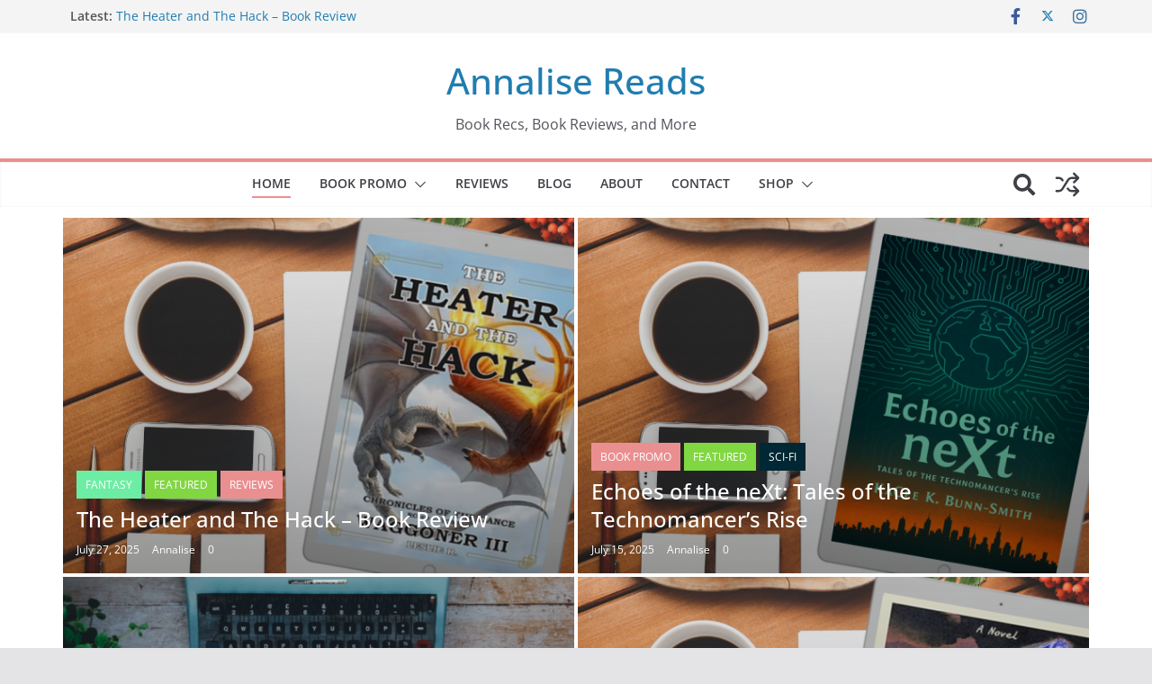

--- FILE ---
content_type: text/html
request_url: https://annalisereads.com/
body_size: 28478
content:
		<!doctype html>
		<html lang="en-US">
		
<head>

			<meta charset="UTF-8"/>
		<meta name="viewport" content="width=device-width, initial-scale=1">
		<link rel="profile" href="http://gmpg.org/xfn/11"/>
		
	<script type="text/javascript">
/* <![CDATA[ */
window.JetpackScriptData = {"site":{"icon":"","title":"Annalise Reads","host":"ionos","is_wpcom_platform":false}};
/* ]]> */
</script>
<meta name='robots' content='index, follow, max-image-preview:large, max-snippet:-1, max-video-preview:-1' />
	<style>img:is([sizes="auto" i], [sizes^="auto," i]) { contain-intrinsic-size: 3000px 1500px }</style>
	<script>window._wca = window._wca || [];</script>

	<!-- This site is optimized with the Yoast SEO plugin v25.6 - https://yoast.com/wordpress/plugins/seo/ -->
	<title>Home - Annalise Reads</title>
	<link rel="canonical" href="https://annalisereads.com/" />
	<meta property="og:locale" content="en_US" />
	<meta property="og:type" content="website" />
	<meta property="og:title" content="Home - Annalise Reads" />
	<meta property="og:description" content="Author Spotlight&nbsp;FEATURED&nbsp; Tirzah Darnell &#8211; Author Spotlight June 20, 2024June 20, 2024 Annalise 1 Book Promo&nbsp;FEATURED&nbsp; Does Your BookTok Marketing" />
	<meta property="og:url" content="https://annalisereads.com/" />
	<meta property="og:site_name" content="Annalise Reads" />
	<meta property="article:modified_time" content="2024-06-25T02:02:49+00:00" />
	<meta property="og:image" content="https://annalisereads.com/wp-content/uploads/2024/04/Author-Spotlight-600x417.png" />
	<meta name="twitter:card" content="summary_large_image" />
	<script type="application/ld+json" class="yoast-schema-graph">{"@context":"https://schema.org","@graph":[{"@type":"WebPage","@id":"https://annalisereads.com/","url":"https://annalisereads.com/","name":"Home - Annalise Reads","isPartOf":{"@id":"https://annalisereads.com/#website"},"primaryImageOfPage":{"@id":"https://annalisereads.com/#primaryimage"},"image":{"@id":"https://annalisereads.com/#primaryimage"},"thumbnailUrl":"https://annalisereads.com/wp-content/uploads/2024/04/Author-Spotlight-600x417.png","datePublished":"2017-12-08T11:07:06+00:00","dateModified":"2024-06-25T02:02:49+00:00","breadcrumb":{"@id":"https://annalisereads.com/#breadcrumb"},"inLanguage":"en-US","potentialAction":[{"@type":"ReadAction","target":["https://annalisereads.com/"]}]},{"@type":"ImageObject","inLanguage":"en-US","@id":"https://annalisereads.com/#primaryimage","url":"https://annalisereads.com/wp-content/uploads/2024/04/Author-Spotlight.png","contentUrl":"https://annalisereads.com/wp-content/uploads/2024/04/Author-Spotlight.png","width":1200,"height":630,"caption":"Author Spotlight"},{"@type":"BreadcrumbList","@id":"https://annalisereads.com/#breadcrumb","itemListElement":[{"@type":"ListItem","position":1,"name":"Home"}]},{"@type":"WebSite","@id":"https://annalisereads.com/#website","url":"https://annalisereads.com/","name":"Annalise Reads","description":"Book Recs, Book Reviews, and More","potentialAction":[{"@type":"SearchAction","target":{"@type":"EntryPoint","urlTemplate":"https://annalisereads.com/?s={search_term_string}"},"query-input":{"@type":"PropertyValueSpecification","valueRequired":true,"valueName":"search_term_string"}}],"inLanguage":"en-US"}]}</script>
	<!-- / Yoast SEO plugin. -->


<link rel='dns-prefetch' href='//stats.wp.com' />
<link rel="alternate" type="application/rss+xml" title="Annalise Reads &raquo; Feed" href="https://annalisereads.com/feed" />
<link rel="alternate" type="application/rss+xml" title="Annalise Reads &raquo; Comments Feed" href="https://annalisereads.com/comments/feed" />
<script type="text/javascript">
/* <![CDATA[ */
window._wpemojiSettings = {"baseUrl":"https:\/\/s.w.org\/images\/core\/emoji\/16.0.1\/72x72\/","ext":".png","svgUrl":"https:\/\/s.w.org\/images\/core\/emoji\/16.0.1\/svg\/","svgExt":".svg","source":{"concatemoji":"https:\/\/annalisereads.com\/wp-includes\/js\/wp-emoji-release.min.js?ver=6.8.2"}};
/*! This file is auto-generated */
!function(s,n){var o,i,e;function c(e){try{var t={supportTests:e,timestamp:(new Date).valueOf()};sessionStorage.setItem(o,JSON.stringify(t))}catch(e){}}function p(e,t,n){e.clearRect(0,0,e.canvas.width,e.canvas.height),e.fillText(t,0,0);var t=new Uint32Array(e.getImageData(0,0,e.canvas.width,e.canvas.height).data),a=(e.clearRect(0,0,e.canvas.width,e.canvas.height),e.fillText(n,0,0),new Uint32Array(e.getImageData(0,0,e.canvas.width,e.canvas.height).data));return t.every(function(e,t){return e===a[t]})}function u(e,t){e.clearRect(0,0,e.canvas.width,e.canvas.height),e.fillText(t,0,0);for(var n=e.getImageData(16,16,1,1),a=0;a<n.data.length;a++)if(0!==n.data[a])return!1;return!0}function f(e,t,n,a){switch(t){case"flag":return n(e,"\ud83c\udff3\ufe0f\u200d\u26a7\ufe0f","\ud83c\udff3\ufe0f\u200b\u26a7\ufe0f")?!1:!n(e,"\ud83c\udde8\ud83c\uddf6","\ud83c\udde8\u200b\ud83c\uddf6")&&!n(e,"\ud83c\udff4\udb40\udc67\udb40\udc62\udb40\udc65\udb40\udc6e\udb40\udc67\udb40\udc7f","\ud83c\udff4\u200b\udb40\udc67\u200b\udb40\udc62\u200b\udb40\udc65\u200b\udb40\udc6e\u200b\udb40\udc67\u200b\udb40\udc7f");case"emoji":return!a(e,"\ud83e\udedf")}return!1}function g(e,t,n,a){var r="undefined"!=typeof WorkerGlobalScope&&self instanceof WorkerGlobalScope?new OffscreenCanvas(300,150):s.createElement("canvas"),o=r.getContext("2d",{willReadFrequently:!0}),i=(o.textBaseline="top",o.font="600 32px Arial",{});return e.forEach(function(e){i[e]=t(o,e,n,a)}),i}function t(e){var t=s.createElement("script");t.src=e,t.defer=!0,s.head.appendChild(t)}"undefined"!=typeof Promise&&(o="wpEmojiSettingsSupports",i=["flag","emoji"],n.supports={everything:!0,everythingExceptFlag:!0},e=new Promise(function(e){s.addEventListener("DOMContentLoaded",e,{once:!0})}),new Promise(function(t){var n=function(){try{var e=JSON.parse(sessionStorage.getItem(o));if("object"==typeof e&&"number"==typeof e.timestamp&&(new Date).valueOf()<e.timestamp+604800&&"object"==typeof e.supportTests)return e.supportTests}catch(e){}return null}();if(!n){if("undefined"!=typeof Worker&&"undefined"!=typeof OffscreenCanvas&&"undefined"!=typeof URL&&URL.createObjectURL&&"undefined"!=typeof Blob)try{var e="postMessage("+g.toString()+"("+[JSON.stringify(i),f.toString(),p.toString(),u.toString()].join(",")+"));",a=new Blob([e],{type:"text/javascript"}),r=new Worker(URL.createObjectURL(a),{name:"wpTestEmojiSupports"});return void(r.onmessage=function(e){c(n=e.data),r.terminate(),t(n)})}catch(e){}c(n=g(i,f,p,u))}t(n)}).then(function(e){for(var t in e)n.supports[t]=e[t],n.supports.everything=n.supports.everything&&n.supports[t],"flag"!==t&&(n.supports.everythingExceptFlag=n.supports.everythingExceptFlag&&n.supports[t]);n.supports.everythingExceptFlag=n.supports.everythingExceptFlag&&!n.supports.flag,n.DOMReady=!1,n.readyCallback=function(){n.DOMReady=!0}}).then(function(){return e}).then(function(){var e;n.supports.everything||(n.readyCallback(),(e=n.source||{}).concatemoji?t(e.concatemoji):e.wpemoji&&e.twemoji&&(t(e.twemoji),t(e.wpemoji)))}))}((window,document),window._wpemojiSettings);
/* ]]> */
</script>
<style id='wp-emoji-styles-inline-css' type='text/css'>

	img.wp-smiley, img.emoji {
		display: inline !important;
		border: none !important;
		box-shadow: none !important;
		height: 1em !important;
		width: 1em !important;
		margin: 0 0.07em !important;
		vertical-align: -0.1em !important;
		background: none !important;
		padding: 0 !important;
	}
</style>
<link rel='stylesheet' id='mediaelement-css' href='https://annalisereads.com/wp-includes/js/mediaelement/mediaelementplayer-legacy.min.css?ver=4.2.17' type='text/css' media='all' />
<link rel='stylesheet' id='wp-mediaelement-css' href='https://annalisereads.com/wp-includes/js/mediaelement/wp-mediaelement.min.css?ver=6.8.2' type='text/css' media='all' />
<style id='jetpack-sharing-buttons-style-inline-css' type='text/css'>
.jetpack-sharing-buttons__services-list{display:flex;flex-direction:row;flex-wrap:wrap;gap:0;list-style-type:none;margin:5px;padding:0}.jetpack-sharing-buttons__services-list.has-small-icon-size{font-size:12px}.jetpack-sharing-buttons__services-list.has-normal-icon-size{font-size:16px}.jetpack-sharing-buttons__services-list.has-large-icon-size{font-size:24px}.jetpack-sharing-buttons__services-list.has-huge-icon-size{font-size:36px}@media print{.jetpack-sharing-buttons__services-list{display:none!important}}.editor-styles-wrapper .wp-block-jetpack-sharing-buttons{gap:0;padding-inline-start:0}ul.jetpack-sharing-buttons__services-list.has-background{padding:1.25em 2.375em}
</style>
<style id='global-styles-inline-css' type='text/css'>
:root{--wp--preset--aspect-ratio--square: 1;--wp--preset--aspect-ratio--4-3: 4/3;--wp--preset--aspect-ratio--3-4: 3/4;--wp--preset--aspect-ratio--3-2: 3/2;--wp--preset--aspect-ratio--2-3: 2/3;--wp--preset--aspect-ratio--16-9: 16/9;--wp--preset--aspect-ratio--9-16: 9/16;--wp--preset--color--black: #000000;--wp--preset--color--cyan-bluish-gray: #abb8c3;--wp--preset--color--white: #ffffff;--wp--preset--color--pale-pink: #f78da7;--wp--preset--color--vivid-red: #cf2e2e;--wp--preset--color--luminous-vivid-orange: #ff6900;--wp--preset--color--luminous-vivid-amber: #fcb900;--wp--preset--color--light-green-cyan: #7bdcb5;--wp--preset--color--vivid-green-cyan: #00d084;--wp--preset--color--pale-cyan-blue: #8ed1fc;--wp--preset--color--vivid-cyan-blue: #0693e3;--wp--preset--color--vivid-purple: #9b51e0;--wp--preset--gradient--vivid-cyan-blue-to-vivid-purple: linear-gradient(135deg,rgba(6,147,227,1) 0%,rgb(155,81,224) 100%);--wp--preset--gradient--light-green-cyan-to-vivid-green-cyan: linear-gradient(135deg,rgb(122,220,180) 0%,rgb(0,208,130) 100%);--wp--preset--gradient--luminous-vivid-amber-to-luminous-vivid-orange: linear-gradient(135deg,rgba(252,185,0,1) 0%,rgba(255,105,0,1) 100%);--wp--preset--gradient--luminous-vivid-orange-to-vivid-red: linear-gradient(135deg,rgba(255,105,0,1) 0%,rgb(207,46,46) 100%);--wp--preset--gradient--very-light-gray-to-cyan-bluish-gray: linear-gradient(135deg,rgb(238,238,238) 0%,rgb(169,184,195) 100%);--wp--preset--gradient--cool-to-warm-spectrum: linear-gradient(135deg,rgb(74,234,220) 0%,rgb(151,120,209) 20%,rgb(207,42,186) 40%,rgb(238,44,130) 60%,rgb(251,105,98) 80%,rgb(254,248,76) 100%);--wp--preset--gradient--blush-light-purple: linear-gradient(135deg,rgb(255,206,236) 0%,rgb(152,150,240) 100%);--wp--preset--gradient--blush-bordeaux: linear-gradient(135deg,rgb(254,205,165) 0%,rgb(254,45,45) 50%,rgb(107,0,62) 100%);--wp--preset--gradient--luminous-dusk: linear-gradient(135deg,rgb(255,203,112) 0%,rgb(199,81,192) 50%,rgb(65,88,208) 100%);--wp--preset--gradient--pale-ocean: linear-gradient(135deg,rgb(255,245,203) 0%,rgb(182,227,212) 50%,rgb(51,167,181) 100%);--wp--preset--gradient--electric-grass: linear-gradient(135deg,rgb(202,248,128) 0%,rgb(113,206,126) 100%);--wp--preset--gradient--midnight: linear-gradient(135deg,rgb(2,3,129) 0%,rgb(40,116,252) 100%);--wp--preset--font-size--small: 13px;--wp--preset--font-size--medium: 16px;--wp--preset--font-size--large: 20px;--wp--preset--font-size--x-large: 24px;--wp--preset--font-size--xx-large: 30px;--wp--preset--font-size--huge: 36px;--wp--preset--font-family--ibm-plex-serif: IBM Plex Serif, sans-serif;--wp--preset--font-family--inter: Inter, sans-serif;--wp--preset--spacing--20: 0.44rem;--wp--preset--spacing--30: 0.67rem;--wp--preset--spacing--40: 1rem;--wp--preset--spacing--50: 1.5rem;--wp--preset--spacing--60: 2.25rem;--wp--preset--spacing--70: 3.38rem;--wp--preset--spacing--80: 5.06rem;--wp--preset--shadow--natural: 6px 6px 9px rgba(0, 0, 0, 0.2);--wp--preset--shadow--deep: 12px 12px 50px rgba(0, 0, 0, 0.4);--wp--preset--shadow--sharp: 6px 6px 0px rgba(0, 0, 0, 0.2);--wp--preset--shadow--outlined: 6px 6px 0px -3px rgba(255, 255, 255, 1), 6px 6px rgba(0, 0, 0, 1);--wp--preset--shadow--crisp: 6px 6px 0px rgba(0, 0, 0, 1);}:root { --wp--style--global--content-size: 760px;--wp--style--global--wide-size: 1160px; }:where(body) { margin: 0; }.wp-site-blocks > .alignleft { float: left; margin-right: 2em; }.wp-site-blocks > .alignright { float: right; margin-left: 2em; }.wp-site-blocks > .aligncenter { justify-content: center; margin-left: auto; margin-right: auto; }:where(.wp-site-blocks) > * { margin-block-start: 24px; margin-block-end: 0; }:where(.wp-site-blocks) > :first-child { margin-block-start: 0; }:where(.wp-site-blocks) > :last-child { margin-block-end: 0; }:root { --wp--style--block-gap: 24px; }:root :where(.is-layout-flow) > :first-child{margin-block-start: 0;}:root :where(.is-layout-flow) > :last-child{margin-block-end: 0;}:root :where(.is-layout-flow) > *{margin-block-start: 24px;margin-block-end: 0;}:root :where(.is-layout-constrained) > :first-child{margin-block-start: 0;}:root :where(.is-layout-constrained) > :last-child{margin-block-end: 0;}:root :where(.is-layout-constrained) > *{margin-block-start: 24px;margin-block-end: 0;}:root :where(.is-layout-flex){gap: 24px;}:root :where(.is-layout-grid){gap: 24px;}.is-layout-flow > .alignleft{float: left;margin-inline-start: 0;margin-inline-end: 2em;}.is-layout-flow > .alignright{float: right;margin-inline-start: 2em;margin-inline-end: 0;}.is-layout-flow > .aligncenter{margin-left: auto !important;margin-right: auto !important;}.is-layout-constrained > .alignleft{float: left;margin-inline-start: 0;margin-inline-end: 2em;}.is-layout-constrained > .alignright{float: right;margin-inline-start: 2em;margin-inline-end: 0;}.is-layout-constrained > .aligncenter{margin-left: auto !important;margin-right: auto !important;}.is-layout-constrained > :where(:not(.alignleft):not(.alignright):not(.alignfull)){max-width: var(--wp--style--global--content-size);margin-left: auto !important;margin-right: auto !important;}.is-layout-constrained > .alignwide{max-width: var(--wp--style--global--wide-size);}body .is-layout-flex{display: flex;}.is-layout-flex{flex-wrap: wrap;align-items: center;}.is-layout-flex > :is(*, div){margin: 0;}body .is-layout-grid{display: grid;}.is-layout-grid > :is(*, div){margin: 0;}body{padding-top: 0px;padding-right: 0px;padding-bottom: 0px;padding-left: 0px;}a:where(:not(.wp-element-button)){text-decoration: underline;}:root :where(.wp-element-button, .wp-block-button__link){background-color: #32373c;border-width: 0;color: #fff;font-family: inherit;font-size: inherit;line-height: inherit;padding: calc(0.667em + 2px) calc(1.333em + 2px);text-decoration: none;}.has-black-color{color: var(--wp--preset--color--black) !important;}.has-cyan-bluish-gray-color{color: var(--wp--preset--color--cyan-bluish-gray) !important;}.has-white-color{color: var(--wp--preset--color--white) !important;}.has-pale-pink-color{color: var(--wp--preset--color--pale-pink) !important;}.has-vivid-red-color{color: var(--wp--preset--color--vivid-red) !important;}.has-luminous-vivid-orange-color{color: var(--wp--preset--color--luminous-vivid-orange) !important;}.has-luminous-vivid-amber-color{color: var(--wp--preset--color--luminous-vivid-amber) !important;}.has-light-green-cyan-color{color: var(--wp--preset--color--light-green-cyan) !important;}.has-vivid-green-cyan-color{color: var(--wp--preset--color--vivid-green-cyan) !important;}.has-pale-cyan-blue-color{color: var(--wp--preset--color--pale-cyan-blue) !important;}.has-vivid-cyan-blue-color{color: var(--wp--preset--color--vivid-cyan-blue) !important;}.has-vivid-purple-color{color: var(--wp--preset--color--vivid-purple) !important;}.has-black-background-color{background-color: var(--wp--preset--color--black) !important;}.has-cyan-bluish-gray-background-color{background-color: var(--wp--preset--color--cyan-bluish-gray) !important;}.has-white-background-color{background-color: var(--wp--preset--color--white) !important;}.has-pale-pink-background-color{background-color: var(--wp--preset--color--pale-pink) !important;}.has-vivid-red-background-color{background-color: var(--wp--preset--color--vivid-red) !important;}.has-luminous-vivid-orange-background-color{background-color: var(--wp--preset--color--luminous-vivid-orange) !important;}.has-luminous-vivid-amber-background-color{background-color: var(--wp--preset--color--luminous-vivid-amber) !important;}.has-light-green-cyan-background-color{background-color: var(--wp--preset--color--light-green-cyan) !important;}.has-vivid-green-cyan-background-color{background-color: var(--wp--preset--color--vivid-green-cyan) !important;}.has-pale-cyan-blue-background-color{background-color: var(--wp--preset--color--pale-cyan-blue) !important;}.has-vivid-cyan-blue-background-color{background-color: var(--wp--preset--color--vivid-cyan-blue) !important;}.has-vivid-purple-background-color{background-color: var(--wp--preset--color--vivid-purple) !important;}.has-black-border-color{border-color: var(--wp--preset--color--black) !important;}.has-cyan-bluish-gray-border-color{border-color: var(--wp--preset--color--cyan-bluish-gray) !important;}.has-white-border-color{border-color: var(--wp--preset--color--white) !important;}.has-pale-pink-border-color{border-color: var(--wp--preset--color--pale-pink) !important;}.has-vivid-red-border-color{border-color: var(--wp--preset--color--vivid-red) !important;}.has-luminous-vivid-orange-border-color{border-color: var(--wp--preset--color--luminous-vivid-orange) !important;}.has-luminous-vivid-amber-border-color{border-color: var(--wp--preset--color--luminous-vivid-amber) !important;}.has-light-green-cyan-border-color{border-color: var(--wp--preset--color--light-green-cyan) !important;}.has-vivid-green-cyan-border-color{border-color: var(--wp--preset--color--vivid-green-cyan) !important;}.has-pale-cyan-blue-border-color{border-color: var(--wp--preset--color--pale-cyan-blue) !important;}.has-vivid-cyan-blue-border-color{border-color: var(--wp--preset--color--vivid-cyan-blue) !important;}.has-vivid-purple-border-color{border-color: var(--wp--preset--color--vivid-purple) !important;}.has-vivid-cyan-blue-to-vivid-purple-gradient-background{background: var(--wp--preset--gradient--vivid-cyan-blue-to-vivid-purple) !important;}.has-light-green-cyan-to-vivid-green-cyan-gradient-background{background: var(--wp--preset--gradient--light-green-cyan-to-vivid-green-cyan) !important;}.has-luminous-vivid-amber-to-luminous-vivid-orange-gradient-background{background: var(--wp--preset--gradient--luminous-vivid-amber-to-luminous-vivid-orange) !important;}.has-luminous-vivid-orange-to-vivid-red-gradient-background{background: var(--wp--preset--gradient--luminous-vivid-orange-to-vivid-red) !important;}.has-very-light-gray-to-cyan-bluish-gray-gradient-background{background: var(--wp--preset--gradient--very-light-gray-to-cyan-bluish-gray) !important;}.has-cool-to-warm-spectrum-gradient-background{background: var(--wp--preset--gradient--cool-to-warm-spectrum) !important;}.has-blush-light-purple-gradient-background{background: var(--wp--preset--gradient--blush-light-purple) !important;}.has-blush-bordeaux-gradient-background{background: var(--wp--preset--gradient--blush-bordeaux) !important;}.has-luminous-dusk-gradient-background{background: var(--wp--preset--gradient--luminous-dusk) !important;}.has-pale-ocean-gradient-background{background: var(--wp--preset--gradient--pale-ocean) !important;}.has-electric-grass-gradient-background{background: var(--wp--preset--gradient--electric-grass) !important;}.has-midnight-gradient-background{background: var(--wp--preset--gradient--midnight) !important;}.has-small-font-size{font-size: var(--wp--preset--font-size--small) !important;}.has-medium-font-size{font-size: var(--wp--preset--font-size--medium) !important;}.has-large-font-size{font-size: var(--wp--preset--font-size--large) !important;}.has-x-large-font-size{font-size: var(--wp--preset--font-size--x-large) !important;}.has-xx-large-font-size{font-size: var(--wp--preset--font-size--xx-large) !important;}.has-huge-font-size{font-size: var(--wp--preset--font-size--huge) !important;}.has-ibm-plex-serif-font-family{font-family: var(--wp--preset--font-family--ibm-plex-serif) !important;}.has-inter-font-family{font-family: var(--wp--preset--font-family--inter) !important;}
:root :where(.wp-block-pullquote){font-size: 1.5em;line-height: 1.6;}
</style>
<link rel='stylesheet' id='SFSIPLUSmainCss-css' href='https://annalisereads.com/wp-content/plugins/Ultimate-Premium-Plugin/css/sfsi-style.css?ver=16.2' type='text/css' media='all' />
<link rel='stylesheet' id='dashicons-css' href='https://annalisereads.com/wp-includes/css/dashicons.min.css?ver=6.8.2' type='text/css' media='all' />
<link rel='stylesheet' id='everest-forms-general-css' href='https://annalisereads.com/wp-content/plugins/everest-forms/assets/css/everest-forms.css?ver=3.4.0' type='text/css' media='all' />
<link rel='stylesheet' id='jquery-intl-tel-input-css' href='https://annalisereads.com/wp-content/plugins/everest-forms/assets/css/intlTelInput.css?ver=3.4.0' type='text/css' media='all' />
<style id='woocommerce-inline-inline-css' type='text/css'>
.woocommerce form .form-row .required { visibility: visible; }
</style>
<link rel='stylesheet' id='brands-styles-css' href='https://annalisereads.com/wp-content/plugins/woocommerce/assets/css/brands.css?ver=10.0.4' type='text/css' media='all' />
<link rel='stylesheet' id='colormag_style-css' href='https://annalisereads.com/wp-content/themes/colormag/style.css?ver=1754072782' type='text/css' media='all' />
<style id='colormag_style-inline-css' type='text/css'>
.colormag-button,
			blockquote, button,
			input[type=reset],
			input[type=button],
			input[type=submit],
			.cm-home-icon.front_page_on,
			.cm-post-categories a,
			.cm-primary-nav ul li ul li:hover,
			.cm-primary-nav ul li.current-menu-item,
			.cm-primary-nav ul li.current_page_ancestor,
			.cm-primary-nav ul li.current-menu-ancestor,
			.cm-primary-nav ul li.current_page_item,
			.cm-primary-nav ul li:hover,
			.cm-primary-nav ul li.focus,
			.cm-mobile-nav li a:hover,
			.colormag-header-clean #cm-primary-nav .cm-menu-toggle:hover,
			.cm-header .cm-mobile-nav li:hover,
			.cm-header .cm-mobile-nav li.current-page-ancestor,
			.cm-header .cm-mobile-nav li.current-menu-ancestor,
			.cm-header .cm-mobile-nav li.current-page-item,
			.cm-header .cm-mobile-nav li.current-menu-item,
			.cm-primary-nav ul li.focus > a,
			.cm-layout-2 .cm-primary-nav ul ul.sub-menu li.focus > a,
			.cm-mobile-nav .current-menu-item>a, .cm-mobile-nav .current_page_item>a,
			.colormag-header-clean .cm-mobile-nav li:hover > a,
			.colormag-header-clean .cm-mobile-nav li.current-page-ancestor > a,
			.colormag-header-clean .cm-mobile-nav li.current-menu-ancestor > a,
			.colormag-header-clean .cm-mobile-nav li.current-page-item > a,
			.colormag-header-clean .cm-mobile-nav li.current-menu-item > a,
			.fa.search-top:hover,
			.widget_call_to_action .btn--primary,
			.colormag-footer--classic .cm-footer-cols .cm-row .cm-widget-title span::before,
			.colormag-footer--classic-bordered .cm-footer-cols .cm-row .cm-widget-title span::before,
			.cm-featured-posts .cm-widget-title span,
			.cm-featured-category-slider-widget .cm-slide-content .cm-entry-header-meta .cm-post-categories a,
			.cm-highlighted-posts .cm-post-content .cm-entry-header-meta .cm-post-categories a,
			.cm-category-slide-next, .cm-category-slide-prev, .slide-next,
			.slide-prev, .cm-tabbed-widget ul li, .cm-posts .wp-pagenavi .current,
			.cm-posts .wp-pagenavi a:hover, .cm-secondary .cm-widget-title span,
			.cm-posts .post .cm-post-content .cm-entry-header-meta .cm-post-categories a,
			.cm-page-header .cm-page-title span, .entry-meta .post-format i,
			.format-link .cm-entry-summary a, .cm-entry-button, .infinite-scroll .tg-infinite-scroll,
			.no-more-post-text, .pagination span,
			.comments-area .comment-author-link span,
			.cm-footer-cols .cm-row .cm-widget-title span,
			.advertisement_above_footer .cm-widget-title span,
			.error, .cm-primary .cm-widget-title span,
			.related-posts-wrapper.style-three .cm-post-content .cm-entry-title a:hover:before,
			.cm-slider-area .cm-widget-title span,
			.cm-beside-slider-widget .cm-widget-title span,
			.top-full-width-sidebar .cm-widget-title span,
			.wp-block-quote, .wp-block-quote.is-style-large,
			.wp-block-quote.has-text-align-right,
			.cm-error-404 .cm-btn, .widget .wp-block-heading, .wp-block-search button,
			.widget a::before, .cm-post-date a::before,
			.byline a::before,
			.colormag-footer--classic-bordered .cm-widget-title::before,
			.wp-block-button__link,
			#cm-tertiary .cm-widget-title span,
			.link-pagination .post-page-numbers.current,
			.wp-block-query-pagination-numbers .page-numbers.current,
			.wp-element-button,
			.wp-block-button .wp-block-button__link,
			.wp-element-button,
			.cm-layout-2 .cm-primary-nav ul ul.sub-menu li:hover,
			.cm-layout-2 .cm-primary-nav ul ul.sub-menu li.current-menu-ancestor,
			.cm-layout-2 .cm-primary-nav ul ul.sub-menu li.current-menu-item,
			.cm-layout-2 .cm-primary-nav ul ul.sub-menu li.focus,
			.search-wrap button,
			.page-numbers .current,
			.cm-footer-builder .cm-widget-title span,
			.wp-block-search .wp-element-button:hover{background-color:#ea8f90;}a,
			.cm-layout-2 #cm-primary-nav .fa.search-top:hover,
			.cm-layout-2 #cm-primary-nav.cm-mobile-nav .cm-random-post a:hover .fa-random,
			.cm-layout-2 #cm-primary-nav.cm-primary-nav .cm-random-post a:hover .fa-random,
			.cm-layout-2 .breaking-news .newsticker a:hover,
			.cm-layout-2 .cm-primary-nav ul li.current-menu-item > a,
			.cm-layout-2 .cm-primary-nav ul li.current_page_item > a,
			.cm-layout-2 .cm-primary-nav ul li:hover > a,
			.cm-layout-2 .cm-primary-nav ul li.focus > a
			.dark-skin .cm-layout-2-style-1 #cm-primary-nav.cm-primary-nav .cm-home-icon:hover .fa,
			.byline a:hover, .comments a:hover, .cm-edit-link a:hover, .cm-post-date a:hover,
			.social-links:not(.cm-header-actions .social-links) i.fa:hover, .cm-tag-links a:hover,
			.colormag-header-clean .social-links li:hover i.fa, .cm-layout-2-style-1 .social-links li:hover i.fa,
			.colormag-header-clean .breaking-news .newsticker a:hover, .widget_featured_posts .article-content .cm-entry-title a:hover,
			.widget_featured_slider .slide-content .cm-below-entry-meta .byline a:hover,
			.widget_featured_slider .slide-content .cm-below-entry-meta .comments a:hover,
			.widget_featured_slider .slide-content .cm-below-entry-meta .cm-post-date a:hover,
			.widget_featured_slider .slide-content .cm-entry-title a:hover,
			.widget_block_picture_news.widget_featured_posts .article-content .cm-entry-title a:hover,
			.widget_highlighted_posts .article-content .cm-below-entry-meta .byline a:hover,
			.widget_highlighted_posts .article-content .cm-below-entry-meta .comments a:hover,
			.widget_highlighted_posts .article-content .cm-below-entry-meta .cm-post-date a:hover,
			.widget_highlighted_posts .article-content .cm-entry-title a:hover, i.fa-arrow-up, i.fa-arrow-down,
			.cm-site-title a, #content .post .article-content .cm-entry-title a:hover, .entry-meta .byline i,
			.entry-meta .cat-links i, .entry-meta a, .post .cm-entry-title a:hover, .search .cm-entry-title a:hover,
			.entry-meta .comments-link a:hover, .entry-meta .cm-edit-link a:hover, .entry-meta .cm-post-date a:hover,
			.entry-meta .cm-tag-links a:hover, .single #content .tags a:hover, .count, .next a:hover, .previous a:hover,
			.related-posts-main-title .fa, .single-related-posts .article-content .cm-entry-title a:hover,
			.pagination a span:hover,
			#content .comments-area a.comment-cm-edit-link:hover, #content .comments-area a.comment-permalink:hover,
			#content .comments-area article header cite a:hover, .comments-area .comment-author-link a:hover,
			.comment .comment-reply-link:hover,
			.nav-next a, .nav-previous a,
			#cm-footer .cm-footer-menu ul li a:hover,
			.cm-footer-cols .cm-row a:hover, a#scroll-up i, .related-posts-wrapper-flyout .cm-entry-title a:hover,
			.human-diff-time .human-diff-time-display:hover,
			.cm-layout-2-style-1 #cm-primary-nav .fa:hover,
			.cm-footer-bar a,
			.cm-post-date a:hover,
			.cm-author a:hover,
			.cm-comments-link a:hover,
			.cm-tag-links a:hover,
			.cm-edit-link a:hover,
			.cm-footer-bar .copyright a,
			.cm-featured-posts .cm-entry-title a:hover,
			.cm-posts .post .cm-post-content .cm-entry-title a:hover,
			.cm-posts .post .single-title-above .cm-entry-title a:hover,
			.cm-layout-2 .cm-primary-nav ul li:hover > a,
			.cm-layout-2 #cm-primary-nav .fa:hover,
			.cm-entry-title a:hover,
			button:hover, input[type="button"]:hover,
			input[type="reset"]:hover,
			input[type="submit"]:hover,
			.wp-block-button .wp-block-button__link:hover,
			.cm-button:hover,
			.wp-element-button:hover,
			li.product .added_to_cart:hover,
			.comments-area .comment-permalink:hover,
			.cm-footer-bar-area .cm-footer-bar__2 a{color:#ea8f90;}#cm-primary-nav,
			.cm-contained .cm-header-2 .cm-row, .cm-header-builder.cm-full-width .cm-main-header .cm-header-bottom-row{border-top-color:#ea8f90;}.cm-layout-2 #cm-primary-nav,
			.cm-layout-2 .cm-primary-nav ul ul.sub-menu li:hover,
			.cm-layout-2 .cm-primary-nav ul > li:hover > a,
			.cm-layout-2 .cm-primary-nav ul > li.current-menu-item > a,
			.cm-layout-2 .cm-primary-nav ul > li.current-menu-ancestor > a,
			.cm-layout-2 .cm-primary-nav ul ul.sub-menu li.current-menu-ancestor,
			.cm-layout-2 .cm-primary-nav ul ul.sub-menu li.current-menu-item,
			.cm-layout-2 .cm-primary-nav ul ul.sub-menu li.focus,
			cm-layout-2 .cm-primary-nav ul ul.sub-menu li.current-menu-ancestor,
			cm-layout-2 .cm-primary-nav ul ul.sub-menu li.current-menu-item,
			cm-layout-2 #cm-primary-nav .cm-menu-toggle:hover,
			cm-layout-2 #cm-primary-nav.cm-mobile-nav .cm-menu-toggle,
			cm-layout-2 .cm-primary-nav ul > li:hover > a,
			cm-layout-2 .cm-primary-nav ul > li.current-menu-item > a,
			cm-layout-2 .cm-primary-nav ul > li.current-menu-ancestor > a,
			.cm-layout-2 .cm-primary-nav ul li.focus > a, .pagination a span:hover,
			.cm-error-404 .cm-btn,
			.single-post .cm-post-categories a::after,
			.widget .block-title,
			.cm-layout-2 .cm-primary-nav ul li.focus > a,
			button,
			input[type="button"],
			input[type="reset"],
			input[type="submit"],
			.wp-block-button .wp-block-button__link,
			.cm-button,
			.wp-element-button,
			li.product .added_to_cart{border-color:#ea8f90;}.cm-secondary .cm-widget-title,
			#cm-tertiary .cm-widget-title,
			.widget_featured_posts .widget-title,
			#secondary .widget-title,
			#cm-tertiary .widget-title,
			.cm-page-header .cm-page-title,
			.cm-footer-cols .cm-row .widget-title,
			.advertisement_above_footer .widget-title,
			#primary .widget-title,
			.widget_slider_area .widget-title,
			.widget_beside_slider .widget-title,
			.top-full-width-sidebar .widget-title,
			.cm-footer-cols .cm-row .cm-widget-title,
			.cm-footer-bar .copyright a,
			.cm-layout-2.cm-layout-2-style-2 #cm-primary-nav,
			.cm-layout-2 .cm-primary-nav ul > li:hover > a,
			.cm-footer-builder .cm-widget-title,
			.cm-layout-2 .cm-primary-nav ul > li.current-menu-item > a{border-bottom-color:#ea8f90;}@media screen and (min-width: 992px) {.cm-primary{width:70%;}}body{background-color:0066bf;background-position:;background-size:;background-attachment:;background-repeat:;}.cm-header .cm-menu-toggle svg,
			.cm-header .cm-menu-toggle svg{fill:#fff;}.cm-footer-bar-area .cm-footer-bar__2 a{color:#207daf;}.elementor .elementor-widget-wrap .tg-module-wrapper .module-title span,
			.elementor .elementor-widget-wrap .tg-module-wrapper .tg-post-category,
			.elementor .elementor-widget-wrap .tg-module-wrapper.tg-module-block.tg-module-block--style-5 .tg_module_block .read-more,
				.elementor .elementor-widget-wrap .tg-module-wrapper tg-module-block.tg-module-block--style-10 .tg_module_block.tg_module_block--list-small:before{background-color:#ea8f90;}.elementor .elementor-widget-wrap .tg-module-wrapper .tg-module-meta .tg-module-comments a:hover,
			.elementor .elementor-widget-wrap .tg-module-wrapper .tg-module-meta .tg-post-auther-name a:hover,
			.elementor .elementor-widget-wrap .tg-module-wrapper .tg-module-meta .tg-post-date a:hover,
			.elementor .elementor-widget-wrap .tg-module-wrapper .tg-module-title:hover a,
			.elementor .elementor-widget-wrap .tg-module-wrapper.tg-module-block.tg-module-block--style-7 .tg_module_block--white .tg-module-comments a:hover,
			.elementor .elementor-widget-wrap .tg-module-wrapper.tg-module-block.tg-module-block--style-7 .tg_module_block--white .tg-post-auther-name a:hover,
			.elementor .elementor-widget-wrap .tg-module-wrapper.tg-module-block.tg-module-block--style-7 .tg_module_block--white .tg-post-date a:hover,
			.elementor .elementor-widget-wrap .tg-module-wrapper.tg-module-grid .tg_module_grid .tg-module-info .tg-module-meta a:hover,
			.elementor .elementor-widget-wrap .tg-module-wrapper.tg-module-block.tg-module-block--style-7 .tg_module_block--white .tg-module-title a:hover,
			.elementor .elementor-widget-wrap .tg-trending-news .trending-news-wrapper a:hover,
			.elementor .elementor-widget-wrap .tg-trending-news .swiper-controls .swiper-button-next:hover, .elementor .elementor-widget-wrap .tg-trending-news .swiper-controls .swiper-button-prev:hover,
			.elementor .elementor-widget-wrap .tg-module-wrapper.tg-module-block.tg-module-block--style-10 .tg_module_block--white .tg-module-title a:hover,
			.elementor .elementor-widget-wrap .tg-module-wrapper.tg-module-block.tg-module-block--style-10 .tg_module_block--white .tg-post-auther-name a:hover,
			.elementor .elementor-widget-wrap .tg-module-wrapper.tg-module-block.tg-module-block--style-10 .tg_module_block--white .tg-post-date a:hover,
			.elementor .elementor-widget-wrap .tg-module-wrapper.tg-module-block.tg-module-block--style-10 .tg_module_block--white .tg-module-comments a:hover{color:#ea8f90;}.elementor .elementor-widget-wrap .tg-trending-news .swiper-controls .swiper-button-next:hover,
			.elementor .elementor-widget-wrap .tg-trending-news .swiper-controls .swiper-button-prev:hover{border-color:#ea8f90;}.colormag-button,
			blockquote, button,
			input[type=reset],
			input[type=button],
			input[type=submit],
			.cm-home-icon.front_page_on,
			.cm-post-categories a,
			.cm-primary-nav ul li ul li:hover,
			.cm-primary-nav ul li.current-menu-item,
			.cm-primary-nav ul li.current_page_ancestor,
			.cm-primary-nav ul li.current-menu-ancestor,
			.cm-primary-nav ul li.current_page_item,
			.cm-primary-nav ul li:hover,
			.cm-primary-nav ul li.focus,
			.cm-mobile-nav li a:hover,
			.colormag-header-clean #cm-primary-nav .cm-menu-toggle:hover,
			.cm-header .cm-mobile-nav li:hover,
			.cm-header .cm-mobile-nav li.current-page-ancestor,
			.cm-header .cm-mobile-nav li.current-menu-ancestor,
			.cm-header .cm-mobile-nav li.current-page-item,
			.cm-header .cm-mobile-nav li.current-menu-item,
			.cm-primary-nav ul li.focus > a,
			.cm-layout-2 .cm-primary-nav ul ul.sub-menu li.focus > a,
			.cm-mobile-nav .current-menu-item>a, .cm-mobile-nav .current_page_item>a,
			.colormag-header-clean .cm-mobile-nav li:hover > a,
			.colormag-header-clean .cm-mobile-nav li.current-page-ancestor > a,
			.colormag-header-clean .cm-mobile-nav li.current-menu-ancestor > a,
			.colormag-header-clean .cm-mobile-nav li.current-page-item > a,
			.colormag-header-clean .cm-mobile-nav li.current-menu-item > a,
			.fa.search-top:hover,
			.widget_call_to_action .btn--primary,
			.colormag-footer--classic .cm-footer-cols .cm-row .cm-widget-title span::before,
			.colormag-footer--classic-bordered .cm-footer-cols .cm-row .cm-widget-title span::before,
			.cm-featured-posts .cm-widget-title span,
			.cm-featured-category-slider-widget .cm-slide-content .cm-entry-header-meta .cm-post-categories a,
			.cm-highlighted-posts .cm-post-content .cm-entry-header-meta .cm-post-categories a,
			.cm-category-slide-next, .cm-category-slide-prev, .slide-next,
			.slide-prev, .cm-tabbed-widget ul li, .cm-posts .wp-pagenavi .current,
			.cm-posts .wp-pagenavi a:hover, .cm-secondary .cm-widget-title span,
			.cm-posts .post .cm-post-content .cm-entry-header-meta .cm-post-categories a,
			.cm-page-header .cm-page-title span, .entry-meta .post-format i,
			.format-link .cm-entry-summary a, .cm-entry-button, .infinite-scroll .tg-infinite-scroll,
			.no-more-post-text, .pagination span,
			.comments-area .comment-author-link span,
			.cm-footer-cols .cm-row .cm-widget-title span,
			.advertisement_above_footer .cm-widget-title span,
			.error, .cm-primary .cm-widget-title span,
			.related-posts-wrapper.style-three .cm-post-content .cm-entry-title a:hover:before,
			.cm-slider-area .cm-widget-title span,
			.cm-beside-slider-widget .cm-widget-title span,
			.top-full-width-sidebar .cm-widget-title span,
			.wp-block-quote, .wp-block-quote.is-style-large,
			.wp-block-quote.has-text-align-right,
			.cm-error-404 .cm-btn, .widget .wp-block-heading, .wp-block-search button,
			.widget a::before, .cm-post-date a::before,
			.byline a::before,
			.colormag-footer--classic-bordered .cm-widget-title::before,
			.wp-block-button__link,
			#cm-tertiary .cm-widget-title span,
			.link-pagination .post-page-numbers.current,
			.wp-block-query-pagination-numbers .page-numbers.current,
			.wp-element-button,
			.wp-block-button .wp-block-button__link,
			.wp-element-button,
			.cm-layout-2 .cm-primary-nav ul ul.sub-menu li:hover,
			.cm-layout-2 .cm-primary-nav ul ul.sub-menu li.current-menu-ancestor,
			.cm-layout-2 .cm-primary-nav ul ul.sub-menu li.current-menu-item,
			.cm-layout-2 .cm-primary-nav ul ul.sub-menu li.focus,
			.search-wrap button,
			.page-numbers .current,
			.cm-footer-builder .cm-widget-title span,
			.wp-block-search .wp-element-button:hover{background-color:#ea8f90;}a,
			.cm-layout-2 #cm-primary-nav .fa.search-top:hover,
			.cm-layout-2 #cm-primary-nav.cm-mobile-nav .cm-random-post a:hover .fa-random,
			.cm-layout-2 #cm-primary-nav.cm-primary-nav .cm-random-post a:hover .fa-random,
			.cm-layout-2 .breaking-news .newsticker a:hover,
			.cm-layout-2 .cm-primary-nav ul li.current-menu-item > a,
			.cm-layout-2 .cm-primary-nav ul li.current_page_item > a,
			.cm-layout-2 .cm-primary-nav ul li:hover > a,
			.cm-layout-2 .cm-primary-nav ul li.focus > a
			.dark-skin .cm-layout-2-style-1 #cm-primary-nav.cm-primary-nav .cm-home-icon:hover .fa,
			.byline a:hover, .comments a:hover, .cm-edit-link a:hover, .cm-post-date a:hover,
			.social-links:not(.cm-header-actions .social-links) i.fa:hover, .cm-tag-links a:hover,
			.colormag-header-clean .social-links li:hover i.fa, .cm-layout-2-style-1 .social-links li:hover i.fa,
			.colormag-header-clean .breaking-news .newsticker a:hover, .widget_featured_posts .article-content .cm-entry-title a:hover,
			.widget_featured_slider .slide-content .cm-below-entry-meta .byline a:hover,
			.widget_featured_slider .slide-content .cm-below-entry-meta .comments a:hover,
			.widget_featured_slider .slide-content .cm-below-entry-meta .cm-post-date a:hover,
			.widget_featured_slider .slide-content .cm-entry-title a:hover,
			.widget_block_picture_news.widget_featured_posts .article-content .cm-entry-title a:hover,
			.widget_highlighted_posts .article-content .cm-below-entry-meta .byline a:hover,
			.widget_highlighted_posts .article-content .cm-below-entry-meta .comments a:hover,
			.widget_highlighted_posts .article-content .cm-below-entry-meta .cm-post-date a:hover,
			.widget_highlighted_posts .article-content .cm-entry-title a:hover, i.fa-arrow-up, i.fa-arrow-down,
			.cm-site-title a, #content .post .article-content .cm-entry-title a:hover, .entry-meta .byline i,
			.entry-meta .cat-links i, .entry-meta a, .post .cm-entry-title a:hover, .search .cm-entry-title a:hover,
			.entry-meta .comments-link a:hover, .entry-meta .cm-edit-link a:hover, .entry-meta .cm-post-date a:hover,
			.entry-meta .cm-tag-links a:hover, .single #content .tags a:hover, .count, .next a:hover, .previous a:hover,
			.related-posts-main-title .fa, .single-related-posts .article-content .cm-entry-title a:hover,
			.pagination a span:hover,
			#content .comments-area a.comment-cm-edit-link:hover, #content .comments-area a.comment-permalink:hover,
			#content .comments-area article header cite a:hover, .comments-area .comment-author-link a:hover,
			.comment .comment-reply-link:hover,
			.nav-next a, .nav-previous a,
			#cm-footer .cm-footer-menu ul li a:hover,
			.cm-footer-cols .cm-row a:hover, a#scroll-up i, .related-posts-wrapper-flyout .cm-entry-title a:hover,
			.human-diff-time .human-diff-time-display:hover,
			.cm-layout-2-style-1 #cm-primary-nav .fa:hover,
			.cm-footer-bar a,
			.cm-post-date a:hover,
			.cm-author a:hover,
			.cm-comments-link a:hover,
			.cm-tag-links a:hover,
			.cm-edit-link a:hover,
			.cm-footer-bar .copyright a,
			.cm-featured-posts .cm-entry-title a:hover,
			.cm-posts .post .cm-post-content .cm-entry-title a:hover,
			.cm-posts .post .single-title-above .cm-entry-title a:hover,
			.cm-layout-2 .cm-primary-nav ul li:hover > a,
			.cm-layout-2 #cm-primary-nav .fa:hover,
			.cm-entry-title a:hover,
			button:hover, input[type="button"]:hover,
			input[type="reset"]:hover,
			input[type="submit"]:hover,
			.wp-block-button .wp-block-button__link:hover,
			.cm-button:hover,
			.wp-element-button:hover,
			li.product .added_to_cart:hover,
			.comments-area .comment-permalink:hover,
			.cm-footer-bar-area .cm-footer-bar__2 a{color:#ea8f90;}#cm-primary-nav,
			.cm-contained .cm-header-2 .cm-row, .cm-header-builder.cm-full-width .cm-main-header .cm-header-bottom-row{border-top-color:#ea8f90;}.cm-layout-2 #cm-primary-nav,
			.cm-layout-2 .cm-primary-nav ul ul.sub-menu li:hover,
			.cm-layout-2 .cm-primary-nav ul > li:hover > a,
			.cm-layout-2 .cm-primary-nav ul > li.current-menu-item > a,
			.cm-layout-2 .cm-primary-nav ul > li.current-menu-ancestor > a,
			.cm-layout-2 .cm-primary-nav ul ul.sub-menu li.current-menu-ancestor,
			.cm-layout-2 .cm-primary-nav ul ul.sub-menu li.current-menu-item,
			.cm-layout-2 .cm-primary-nav ul ul.sub-menu li.focus,
			cm-layout-2 .cm-primary-nav ul ul.sub-menu li.current-menu-ancestor,
			cm-layout-2 .cm-primary-nav ul ul.sub-menu li.current-menu-item,
			cm-layout-2 #cm-primary-nav .cm-menu-toggle:hover,
			cm-layout-2 #cm-primary-nav.cm-mobile-nav .cm-menu-toggle,
			cm-layout-2 .cm-primary-nav ul > li:hover > a,
			cm-layout-2 .cm-primary-nav ul > li.current-menu-item > a,
			cm-layout-2 .cm-primary-nav ul > li.current-menu-ancestor > a,
			.cm-layout-2 .cm-primary-nav ul li.focus > a, .pagination a span:hover,
			.cm-error-404 .cm-btn,
			.single-post .cm-post-categories a::after,
			.widget .block-title,
			.cm-layout-2 .cm-primary-nav ul li.focus > a,
			button,
			input[type="button"],
			input[type="reset"],
			input[type="submit"],
			.wp-block-button .wp-block-button__link,
			.cm-button,
			.wp-element-button,
			li.product .added_to_cart{border-color:#ea8f90;}.cm-secondary .cm-widget-title,
			#cm-tertiary .cm-widget-title,
			.widget_featured_posts .widget-title,
			#secondary .widget-title,
			#cm-tertiary .widget-title,
			.cm-page-header .cm-page-title,
			.cm-footer-cols .cm-row .widget-title,
			.advertisement_above_footer .widget-title,
			#primary .widget-title,
			.widget_slider_area .widget-title,
			.widget_beside_slider .widget-title,
			.top-full-width-sidebar .widget-title,
			.cm-footer-cols .cm-row .cm-widget-title,
			.cm-footer-bar .copyright a,
			.cm-layout-2.cm-layout-2-style-2 #cm-primary-nav,
			.cm-layout-2 .cm-primary-nav ul > li:hover > a,
			.cm-footer-builder .cm-widget-title,
			.cm-layout-2 .cm-primary-nav ul > li.current-menu-item > a{border-bottom-color:#ea8f90;}@media screen and (min-width: 992px) {.cm-primary{width:70%;}}body{background-color:0066bf;background-position:;background-size:;background-attachment:;background-repeat:;}.cm-header .cm-menu-toggle svg,
			.cm-header .cm-menu-toggle svg{fill:#fff;}.cm-footer-bar-area .cm-footer-bar__2 a{color:#207daf;}.elementor .elementor-widget-wrap .tg-module-wrapper .module-title span,
			.elementor .elementor-widget-wrap .tg-module-wrapper .tg-post-category,
			.elementor .elementor-widget-wrap .tg-module-wrapper.tg-module-block.tg-module-block--style-5 .tg_module_block .read-more,
				.elementor .elementor-widget-wrap .tg-module-wrapper tg-module-block.tg-module-block--style-10 .tg_module_block.tg_module_block--list-small:before{background-color:#ea8f90;}.elementor .elementor-widget-wrap .tg-module-wrapper .tg-module-meta .tg-module-comments a:hover,
			.elementor .elementor-widget-wrap .tg-module-wrapper .tg-module-meta .tg-post-auther-name a:hover,
			.elementor .elementor-widget-wrap .tg-module-wrapper .tg-module-meta .tg-post-date a:hover,
			.elementor .elementor-widget-wrap .tg-module-wrapper .tg-module-title:hover a,
			.elementor .elementor-widget-wrap .tg-module-wrapper.tg-module-block.tg-module-block--style-7 .tg_module_block--white .tg-module-comments a:hover,
			.elementor .elementor-widget-wrap .tg-module-wrapper.tg-module-block.tg-module-block--style-7 .tg_module_block--white .tg-post-auther-name a:hover,
			.elementor .elementor-widget-wrap .tg-module-wrapper.tg-module-block.tg-module-block--style-7 .tg_module_block--white .tg-post-date a:hover,
			.elementor .elementor-widget-wrap .tg-module-wrapper.tg-module-grid .tg_module_grid .tg-module-info .tg-module-meta a:hover,
			.elementor .elementor-widget-wrap .tg-module-wrapper.tg-module-block.tg-module-block--style-7 .tg_module_block--white .tg-module-title a:hover,
			.elementor .elementor-widget-wrap .tg-trending-news .trending-news-wrapper a:hover,
			.elementor .elementor-widget-wrap .tg-trending-news .swiper-controls .swiper-button-next:hover, .elementor .elementor-widget-wrap .tg-trending-news .swiper-controls .swiper-button-prev:hover,
			.elementor .elementor-widget-wrap .tg-module-wrapper.tg-module-block.tg-module-block--style-10 .tg_module_block--white .tg-module-title a:hover,
			.elementor .elementor-widget-wrap .tg-module-wrapper.tg-module-block.tg-module-block--style-10 .tg_module_block--white .tg-post-auther-name a:hover,
			.elementor .elementor-widget-wrap .tg-module-wrapper.tg-module-block.tg-module-block--style-10 .tg_module_block--white .tg-post-date a:hover,
			.elementor .elementor-widget-wrap .tg-module-wrapper.tg-module-block.tg-module-block--style-10 .tg_module_block--white .tg-module-comments a:hover{color:#ea8f90;}.elementor .elementor-widget-wrap .tg-trending-news .swiper-controls .swiper-button-next:hover,
			.elementor .elementor-widget-wrap .tg-trending-news .swiper-controls .swiper-button-prev:hover{border-color:#ea8f90;}:root{--top-grid-columns: 4;
			--main-grid-columns: 4;
			--bottom-grid-columns: 2;
			}.cm-footer-builder .cm-footer-bottom-row .cm-footer-col{flex-direction: column;}.cm-footer-builder .cm-footer-main-row .cm-footer-col{flex-direction: column;}.cm-footer-builder .cm-footer-top-row .cm-footer-col{flex-direction: column;} :root{--colormag-color-1: #eaf3fb;--colormag-color-2: #bfdcf3;--colormag-color-3: #94c4eb;--colormag-color-4: #6aace2;--colormag-color-5: #257bc1;--colormag-color-6: #1d6096;--colormag-color-7: #15446b;--colormag-color-8: #0c2941;--colormag-color-9: #040e16;}.mzb-featured-posts, .mzb-social-icon, .mzb-featured-categories, .mzb-social-icons-insert{--color--light--primary:rgba(234,143,144,0.1);}body{--color--light--primary:#ea8f90;--color--primary:#ea8f90;}
</style>
<link rel='stylesheet' id='font-awesome-all-css' href='https://annalisereads.com/wp-content/themes/colormag/inc/customizer/customind/assets/fontawesome/v6/css/all.min.css?ver=6.2.4' type='text/css' media='all' />
<link rel='stylesheet' id='font-awesome-4-css' href='https://annalisereads.com/wp-content/themes/colormag/assets/library/font-awesome/css/v4-shims.min.css?ver=4.7.0' type='text/css' media='all' />
<link rel='stylesheet' id='colormag-font-awesome-6-css' href='https://annalisereads.com/wp-content/themes/colormag/inc/customizer/customind/assets/fontawesome/v6/css/all.min.css?ver=6.2.4' type='text/css' media='all' />
<link rel='stylesheet' id='colormag-woocommerce-style-css' href='https://annalisereads.com/wp-content/themes/colormag/woocommerce.css?ver=4.0.19' type='text/css' media='all' />
<style id='colormag-woocommerce-style-inline-css' type='text/css'>
.woocommerce-cart .actions .button,
			li.product .added_to_cart:hover{border-color:#ea8f90;}li.product .added_to_cart,
			.woocommerce-MyAccount-navigation ul .is-active a{background-color:#ea8f90;}.woocommerce-cart .actions .button[aria-disabled="true"]{background-color:#ea8f90;border-color:#ea8f90;}.product-subtotal,
			.woocommerce-cart .actions .button,
			li.product .added_to_cart:hover,
			.stock.in-stock,
			.woocommerce-MyAccount-navigation ul li a:hover,
			.woocommerce-MyAccount-navigation ul li a:focus{color:#ea8f90;}

	@font-face {
		font-family: "star";
		src: url("https://annalisereads.com/wp-content/plugins/woocommerce/assets/fonts/star.eot");
		src: url("https://annalisereads.com/wp-content/plugins/woocommerce/assets/fonts/star.eot?#iefix") format("embedded-opentype"),
			url("https://annalisereads.com/wp-content/plugins/woocommerce/assets/fonts/star.woff") format("woff"),
			url("https://annalisereads.com/wp-content/plugins/woocommerce/assets/fonts/star.ttf") format("truetype"),
			url("https://annalisereads.com/wp-content/plugins/woocommerce/assets/fonts/star.svg#star") format("svg");
		font-weight: normal;
		font-style: normal;
	}
	@font-face {
		font-family: "WooCommerce";
		src: url("https://annalisereads.com/wp-content/plugins/woocommerce/assets/fonts/WooCommerce.eot");
		src: url("https://annalisereads.com/wp-content/plugins/woocommerce/assets/fonts/WooCommerce.eot?#iefix") format("embedded-opentype"),
			url("https://annalisereads.com/wp-content/plugins/woocommerce/assets/fonts/WooCommerce.woff") format("woff"),
			url("https://annalisereads.com/wp-content/plugins/woocommerce/assets/fonts/WooCommerce.ttf") format("truetype"),
			url("https://annalisereads.com/wp-content/plugins/woocommerce/assets/fonts/WooCommerce.svg#star") format("svg");
		font-weight: normal;
		font-style: normal;
	}
	
</style>
<link rel='stylesheet' id='elementor-icons-css' href='https://annalisereads.com/wp-content/plugins/elementor/assets/lib/eicons/css/elementor-icons.min.css?ver=5.43.0' type='text/css' media='all' />
<link rel='stylesheet' id='elementor-frontend-css' href='https://annalisereads.com/wp-content/plugins/elementor/assets/css/frontend.min.css?ver=3.30.4' type='text/css' media='all' />
<link rel='stylesheet' id='elementor-post-361-css' href='https://annalisereads.com/wp-content/uploads/elementor/css/post-361.css?ver=1751380036' type='text/css' media='all' />
<link rel='stylesheet' id='colormag-elementor-css' href='https://annalisereads.com/wp-content/themes/colormag/inc/compatibility/elementor/assets/css/elementor.min.css?ver=4.0.19' type='text/css' media='all' />
<link rel='stylesheet' id='font-awesome-5-all-css' href='https://annalisereads.com/wp-content/plugins/elementor/assets/lib/font-awesome/css/all.min.css?ver=3.30.4' type='text/css' media='all' />
<link rel='stylesheet' id='font-awesome-4-shim-css' href='https://annalisereads.com/wp-content/plugins/elementor/assets/lib/font-awesome/css/v4-shims.min.css?ver=3.30.4' type='text/css' media='all' />
<link rel='stylesheet' id='widget-image-css' href='https://annalisereads.com/wp-content/plugins/elementor/assets/css/widget-image.min.css?ver=3.30.4' type='text/css' media='all' />
<link rel='stylesheet' id='widget-spacer-css' href='https://annalisereads.com/wp-content/plugins/elementor/assets/css/widget-spacer.min.css?ver=3.30.4' type='text/css' media='all' />
<link rel='stylesheet' id='widget-heading-css' href='https://annalisereads.com/wp-content/plugins/elementor/assets/css/widget-heading.min.css?ver=3.30.4' type='text/css' media='all' />
<link rel='stylesheet' id='swiper-css' href='https://annalisereads.com/wp-content/plugins/elementor/assets/lib/swiper/v8/css/swiper.min.css?ver=8.4.5' type='text/css' media='all' />
<link rel='stylesheet' id='e-swiper-css' href='https://annalisereads.com/wp-content/plugins/elementor/assets/css/conditionals/e-swiper.min.css?ver=3.30.4' type='text/css' media='all' />
<link rel='stylesheet' id='widget-image-gallery-css' href='https://annalisereads.com/wp-content/plugins/elementor/assets/css/widget-image-gallery.min.css?ver=3.30.4' type='text/css' media='all' />
<link rel='stylesheet' id='elementor-post-365-css' href='https://annalisereads.com/wp-content/uploads/elementor/css/post-365.css?ver=1751380037' type='text/css' media='all' />
<link rel='stylesheet' id='elementor-gf-local-roboto-css' href='https://annalisereads.com/wp-content/uploads/elementor/google-fonts/css/roboto.css?ver=1742519028' type='text/css' media='all' />
<link rel='stylesheet' id='elementor-gf-local-robotoslab-css' href='https://annalisereads.com/wp-content/uploads/elementor/google-fonts/css/robotoslab.css?ver=1742519038' type='text/css' media='all' />
<link rel='stylesheet' id='elementor-gf-local-opensans-css' href='https://annalisereads.com/wp-content/uploads/elementor/google-fonts/css/opensans.css?ver=1742519056' type='text/css' media='all' />
<script type="text/javascript" src="https://annalisereads.com/wp-includes/js/jquery/jquery.min.js?ver=3.7.1" id="jquery-core-js"></script>
<script type="text/javascript" src="https://annalisereads.com/wp-includes/js/jquery/jquery-migrate.min.js?ver=3.4.1" id="jquery-migrate-js"></script>
<script type="text/javascript" src="https://annalisereads.com/wp-content/plugins/woocommerce/assets/js/jquery-blockui/jquery.blockUI.min.js?ver=2.7.0-wc.10.0.4" id="jquery-blockui-js" defer="defer" data-wp-strategy="defer"></script>
<script type="text/javascript" id="wc-add-to-cart-js-extra">
/* <![CDATA[ */
var wc_add_to_cart_params = {"ajax_url":"\/wp-admin\/admin-ajax.php","wc_ajax_url":"\/?wc-ajax=%%endpoint%%","i18n_view_cart":"View cart","cart_url":"https:\/\/annalisereads.com\/cart","is_cart":"","cart_redirect_after_add":"no"};
/* ]]> */
</script>
<script type="text/javascript" src="https://annalisereads.com/wp-content/plugins/woocommerce/assets/js/frontend/add-to-cart.min.js?ver=10.0.4" id="wc-add-to-cart-js" defer="defer" data-wp-strategy="defer"></script>
<script type="text/javascript" src="https://annalisereads.com/wp-content/plugins/woocommerce/assets/js/js-cookie/js.cookie.min.js?ver=2.1.4-wc.10.0.4" id="js-cookie-js" defer="defer" data-wp-strategy="defer"></script>
<script type="text/javascript" id="woocommerce-js-extra">
/* <![CDATA[ */
var woocommerce_params = {"ajax_url":"\/wp-admin\/admin-ajax.php","wc_ajax_url":"\/?wc-ajax=%%endpoint%%","i18n_password_show":"Show password","i18n_password_hide":"Hide password"};
/* ]]> */
</script>
<script type="text/javascript" src="https://annalisereads.com/wp-content/plugins/woocommerce/assets/js/frontend/woocommerce.min.js?ver=10.0.4" id="woocommerce-js" defer="defer" data-wp-strategy="defer"></script>
<script type="text/javascript" id="WCPAY_ASSETS-js-extra">
/* <![CDATA[ */
var wcpayAssets = {"url":"https:\/\/annalisereads.com\/wp-content\/plugins\/woocommerce-payments\/dist\/"};
/* ]]> */
</script>
<!--[if lte IE 8]>
<script type="text/javascript" src="https://annalisereads.com/wp-content/themes/colormag/assets/js/html5shiv.min.js?ver=4.0.19" id="html5-js"></script>
<![endif]-->
<script type="text/javascript" src="https://stats.wp.com/s-202531.js" id="woocommerce-analytics-js" defer="defer" data-wp-strategy="defer"></script>
<script type="text/javascript" src="https://annalisereads.com/wp-content/plugins/elementor/assets/lib/font-awesome/js/v4-shims.min.js?ver=3.30.4" id="font-awesome-4-shim-js"></script>
<link rel="https://api.w.org/" href="https://annalisereads.com/wp-json/" /><link rel="alternate" title="JSON" type="application/json" href="https://annalisereads.com/wp-json/wp/v2/pages/365" /><link rel="EditURI" type="application/rsd+xml" title="RSD" href="https://annalisereads.com/xmlrpc.php?rsd" />
<meta name="generator" content="WordPress 6.8.2" />
<meta name="generator" content="Everest Forms 3.4.0" />
<meta name="generator" content="WooCommerce 10.0.4" />
<link rel='shortlink' href='https://annalisereads.com?p=365' />
		<style type="text/css">
					</style>
				<!-- Twitter Cards Meta by USM  STARTS-->
			<meta name="twitter:card" content="summary" />
<meta name="twitter:site" content="@" />
<meta name="twitter:creator" content="@" />
<meta name="twitter:url" content="https://annalisereads.com/" />
<meta name="twitter:title" content="Home" />
<meta name="twitter:description" content="Author Spotlight&nbsp;FEATURED&nbsp; Tirzah Darnell &#8211; Author Spotlight June 20, 2024June 20, 2024 Annalise 1 Book Promo&nbsp;FEATURED&nbsp; Does Your BookTok Marketing Get Me Book Sales? May 2, 2024June 11, 2024 Annalise 0 FEATURED&nbsp;Free books&nbsp; Stuff Your Kindle Day is Back! Romance Readers April 24, 2024April 27, 2024 Annalise 0 Book Promo&nbsp;FEATURED&nbsp; Great Sites for [...]" />
<meta name="twitter:image" content="https://annalisereads.com/wp-content/plugins/Ultimate-Premium-Plugin/images/no-image.jpg?1754072782" />
			<!-- Twitter Cards Meta by USM  CLOSES-->
				<style>img#wpstats{display:none}</style>
			<noscript><style>.woocommerce-product-gallery{ opacity: 1 !important; }</style></noscript>
	<meta name="generator" content="Elementor 3.30.4; features: additional_custom_breakpoints; settings: css_print_method-external, google_font-enabled, font_display-swap">
			<style>
				.e-con.e-parent:nth-of-type(n+4):not(.e-lazyloaded):not(.e-no-lazyload),
				.e-con.e-parent:nth-of-type(n+4):not(.e-lazyloaded):not(.e-no-lazyload) * {
					background-image: none !important;
				}
				@media screen and (max-height: 1024px) {
					.e-con.e-parent:nth-of-type(n+3):not(.e-lazyloaded):not(.e-no-lazyload),
					.e-con.e-parent:nth-of-type(n+3):not(.e-lazyloaded):not(.e-no-lazyload) * {
						background-image: none !important;
					}
				}
				@media screen and (max-height: 640px) {
					.e-con.e-parent:nth-of-type(n+2):not(.e-lazyloaded):not(.e-no-lazyload),
					.e-con.e-parent:nth-of-type(n+2):not(.e-lazyloaded):not(.e-no-lazyload) * {
						background-image: none !important;
					}
				}
			</style>
			<style class='wp-fonts-local' type='text/css'>
@font-face{font-family:"IBM Plex Serif";font-style:normal;font-weight:400;font-display:fallback;src:url('https://annalisereads.com/wp-content/themes/colormag/assets/fonts/IBMPlexSerif-Regular.woff2') format('woff2');}
@font-face{font-family:"IBM Plex Serif";font-style:normal;font-weight:700;font-display:fallback;src:url('https://annalisereads.com/wp-content/themes/colormag/assets/fonts/IBMPlexSerif-Bold.woff2') format('woff2');}
@font-face{font-family:"IBM Plex Serif";font-style:normal;font-weight:600;font-display:fallback;src:url('https://annalisereads.com/wp-content/themes/colormag/assets/fonts/IBMPlexSerif-SemiBold.woff2') format('woff2');}
@font-face{font-family:Inter;font-style:normal;font-weight:400;font-display:fallback;src:url('https://annalisereads.com/wp-content/themes/colormag/assets/fonts/Inter-Regular.woff2') format('woff2');}
</style>
<style type="text/css">.sfsibeforpstwpr .sfsiplus_norm_row.sfsi_plus_wDivothr .sfsi_premium_wicons:nth-child(2) {margin-left: 2.5px !important;margin-right: 2.5px !important;} .sfsibeforpstwpr .sfsiplus_norm_row.sfsi_plus_wDivothr .sfsi_premium_wicons, .sfsiaftrpstwpr .sfsiplus_norm_row.sfsi_plus_wDivothr .sfsi_premium_wicons{width: 40px !important;height: auto !important; margin-left: 2.5px !important;margin-right: 2.5px !important;margin-bottom: 5px !important;} .sfsibeforpstwpr .sfsiplus_norm_row.sfsi_plus_wDivothr .sfsi_premium_wicons .sciconfront, .sfsibeforpstwpr .sfsiplus_norm_row.sfsi_plus_wDivothr .sfsi_premium_wicons .sciconback, .sfsiaftrpstwpr .sfsiplus_norm_row.sfsi_plus_wDivothr .sfsi_premium_wicons .sciconfront, .sfsiaftrpstwpr .sfsiplus_norm_row.sfsi_plus_wDivothr .sfsi_premium_wicons .sciconback {width: 40px !important;height: 40px !important; }</style><meta name="follow.[base64]" content="GDd8qs9LWp9EYw8KHlRE"/><meta name="viewport" content="width=device-width, initial-scale=1">
		<!-- Open graph title, url & description tags added by USM STARTS -->
		<meta property="og:description" content="Author Spotlight FEATURED  Tirzah Darnell – Author Spotlight June 20, 2024June 20, 2024 Annalise 1 Book Promo FEATURED  Does Your BookTok Marketing Get Me Book Sales? May 2, 2024June 11, 2024 Annalise 0 FEATURED Free books  Stuff Your Kindle Day is Back! Romance Readers April 24, 2024April 27, 2024 Annalise 0 Book Promo FEATURED  Great Sites for [...]"/>
<meta property="og:url" content="https://annalisereads.com/"/>
<meta property="og:title" content="Home"/>
		<!-- Open graph title, url & description tags added by USM CLOSES -->
		
</head>

<body class="home wp-singular page-template page-template-page-templates page-template-page-builder page-template-page-templatespage-builder-php page page-id-365 wp-embed-responsive wp-theme-colormag theme-colormag usm-premium-16.2-updated-2023-02-24 sfsi_plus_16.2 sfsi_plus_count_enabled sfsi_plus_actvite_theme_silver everest-forms-no-js woocommerce-no-js cm-header-layout-2 adv-style-1 no-sidebar-full-width wide cm-started-content woocommerce-active elementor-default elementor-kit-361 elementor-page elementor-page-365">




		<div id="page" class="hfeed site">
				<a class="skip-link screen-reader-text" href="#main">Skip to content</a>
		

			<header id="cm-masthead" class="cm-header cm-layout-2 cm-layout-2-style-1">
		
		
				<div class="cm-top-bar">
					<div class="cm-container">
						<div class="cm-row">
							<div class="cm-top-bar__1">
				
		<div class="breaking-news">
			<strong class="breaking-news-latest">Latest:</strong>

			<ul class="newsticker">
									<li>
						<a href="https://annalisereads.com/the-heater-and-the-hack-book-review" title="The Heater and The Hack – Book Review">
							The Heater and The Hack – Book Review						</a>
					</li>
									<li>
						<a href="https://annalisereads.com/the-mighty-chronicles-reckless-roads-book-review" title="The Mighty Chronicles: Reckless Roads &#8211; Book Review">
							The Mighty Chronicles: Reckless Roads &#8211; Book Review						</a>
					</li>
									<li>
						<a href="https://annalisereads.com/the-heart-of-gold" title="THE HEART OF GOLD">
							THE HEART OF GOLD						</a>
					</li>
									<li>
						<a href="https://annalisereads.com/echoes-of-the-next-tales-of-the-technomancers-rise" title="Echoes of the neXt: Tales of the Technomancer&#8217;s Rise">
							Echoes of the neXt: Tales of the Technomancer&#8217;s Rise						</a>
					</li>
									<li>
						<a href="https://annalisereads.com/befriend-your-inner-btch-how-to-stop-being-toxic-in-your-relationships-and-with-yourself" title="Befriend Your Inner B*tch: How to Stop Being Toxic in Your Relationships and with Yourself">
							Befriend Your Inner B*tch: How to Stop Being Toxic in Your Relationships and with Yourself						</a>
					</li>
							</ul>
		</div>

									</div>

							<div class="cm-top-bar__2">
				
		<div class="social-links">
			<ul>
				<li><a href="https://www.facebook.com/profile.php?id=100088522296118" target="_blank"><i class="fa fa-facebook"></i></a></li><li><a href="https://twitter.com/Annalise_Writes" target="_blank"><i class="fa-brands fa-x-twitter"></i></a></li><li><a href="https://www.instagram.com/annalisebookstagram/" target="_blank"><i class="fa fa-instagram"></i></a></li>			</ul>
		</div><!-- .social-links -->
									</div>
						</div>
					</div>
				</div>

				
				<div class="cm-main-header">
		
		
	<div id="cm-header-1" class="cm-header-1">
		<div class="cm-container">
			<div class="cm-row">

				<div class="cm-header-col-1">
										<div id="cm-site-branding" class="cm-site-branding">
							</div><!-- #cm-site-branding -->
	
	<div id="cm-site-info" class="">
								<h1 class="cm-site-title">
							<a href="https://annalisereads.com/" title="Annalise Reads" rel="home">Annalise Reads</a>
						</h1>
					
											<p class="cm-site-description">
							Book Recs, Book Reviews, and More						</p><!-- .cm-site-description -->
											</div><!-- #cm-site-info -->
					</div><!-- .cm-header-col-1 -->

				<div class="cm-header-col-2">
								</div><!-- .cm-header-col-2 -->

		</div>
	</div>
</div>
		
<div id="cm-header-2" class="cm-header-2">
	<nav id="cm-primary-nav" class="cm-primary-nav">
		<div class="cm-container">
			<div class="cm-row">
				
											<div class="cm-header-actions">
								
		<div class="cm-random-post">
							<a href="https://annalisereads.com/bedtime-for-nightmares" title="View a random post">
					<svg class="cm-icon cm-icon--random-fill" xmlns="http://www.w3.org/2000/svg" viewBox="0 0 24 24"><path d="M16.812 13.176a.91.91 0 0 1 1.217-.063l.068.063 3.637 3.636a.909.909 0 0 1 0 1.285l-3.637 3.637a.91.91 0 0 1-1.285-1.286l2.084-2.084H15.59a4.545 4.545 0 0 1-3.726-2.011l-.3-.377-.055-.076a.909.909 0 0 1 1.413-1.128l.063.07.325.41.049.066a2.729 2.729 0 0 0 2.25 1.228h3.288l-2.084-2.085-.063-.069a.91.91 0 0 1 .063-1.216Zm0-10.91a.91.91 0 0 1 1.217-.062l.068.062 3.637 3.637a.909.909 0 0 1 0 1.285l-3.637 3.637a.91.91 0 0 1-1.285-1.286l2.084-2.084h-3.242a2.727 2.727 0 0 0-2.242 1.148L8.47 16.396a4.546 4.546 0 0 1-3.768 1.966v.002H2.91a.91.91 0 1 1 0-1.818h1.8l.165-.004a2.727 2.727 0 0 0 2.076-1.146l4.943-7.792.024-.036.165-.22a4.547 4.547 0 0 1 3.58-1.712h3.234l-2.084-2.084-.063-.069a.91.91 0 0 1 .063-1.217Zm-12.11 3.37a4.546 4.546 0 0 1 3.932 2.222l.152.278.038.086a.909.909 0 0 1-1.616.814l-.046-.082-.091-.166a2.728 2.728 0 0 0-2.173-1.329l-.19-.004H2.91a.91.91 0 0 1 0-1.819h1.792Z" /></svg>				</a>
					</div>

							<div class="cm-top-search">
						<i class="fa fa-search search-top"></i>
						<div class="search-form-top">
									
<form action="https://annalisereads.com/" class="search-form searchform clearfix" method="get" role="search">

	<div class="search-wrap">
		<input type="search"
				class="s field"
				name="s"
				value=""
				placeholder="Search"
		/>

		<button class="search-icon" type="submit"></button>
	</div>

</form><!-- .searchform -->
						</div>
					</div>
									</div>
				
					<p class="cm-menu-toggle" aria-expanded="false">
						<svg class="cm-icon cm-icon--bars" xmlns="http://www.w3.org/2000/svg" viewBox="0 0 24 24"><path d="M21 19H3a1 1 0 0 1 0-2h18a1 1 0 0 1 0 2Zm0-6H3a1 1 0 0 1 0-2h18a1 1 0 0 1 0 2Zm0-6H3a1 1 0 0 1 0-2h18a1 1 0 0 1 0 2Z"></path></svg>						<svg class="cm-icon cm-icon--x-mark" xmlns="http://www.w3.org/2000/svg" viewBox="0 0 24 24"><path d="m13.4 12 8.3-8.3c.4-.4.4-1 0-1.4s-1-.4-1.4 0L12 10.6 3.7 2.3c-.4-.4-1-.4-1.4 0s-.4 1 0 1.4l8.3 8.3-8.3 8.3c-.4.4-.4 1 0 1.4.2.2.4.3.7.3s.5-.1.7-.3l8.3-8.3 8.3 8.3c.2.2.5.3.7.3s.5-.1.7-.3c.4-.4.4-1 0-1.4L13.4 12z"></path></svg>					</p>
					<div class="cm-menu-primary-container"><ul id="menu-primary" class="menu"><li id="menu-item-401" class="menu-item menu-item-type-post_type menu-item-object-page menu-item-home current-menu-item page_item page-item-365 current_page_item menu-item-401"><a href="https://annalisereads.com/" aria-current="page">Home</a></li>
<li id="menu-item-408" class="menu-item menu-item-type-post_type menu-item-object-page menu-item-has-children menu-item-408"><a href="https://annalisereads.com/bookpromo">Book Promo</a><span role="button" tabindex="0" class="cm-submenu-toggle" onkeypress=""><svg class="cm-icon" xmlns="http://www.w3.org/2000/svg" xml:space="preserve" viewBox="0 0 24 24"><path d="M12 17.5c-.3 0-.5-.1-.7-.3l-9-9c-.4-.4-.4-1 0-1.4s1-.4 1.4 0l8.3 8.3 8.3-8.3c.4-.4 1-.4 1.4 0s.4 1 0 1.4l-9 9c-.2.2-.4.3-.7.3z"/></svg></span>
<ul class="sub-menu">
	<li id="menu-item-1688" class="menu-item menu-item-type-post_type menu-item-object-page menu-item-1688"><a href="https://annalisereads.com/complete-book-launch-or-book-boost-marketing-package">Complete Book Launch or Book Boost Marketing Package</a></li>
	<li id="menu-item-1493" class="menu-item menu-item-type-post_type menu-item-object-page menu-item-1493"><a href="https://annalisereads.com/bookpromo/booktok">BookTok Promotion</a></li>
	<li id="menu-item-2527" class="menu-item menu-item-type-post_type menu-item-object-page menu-item-2527"><a href="https://annalisereads.com/editorial-book-reviews">Editorial Book Reviews</a></li>
</ul>
</li>
<li id="menu-item-409" class="menu-item menu-item-type-post_type menu-item-object-page menu-item-409"><a href="https://annalisereads.com/reviews">Reviews</a></li>
<li id="menu-item-404" class="menu-item menu-item-type-post_type menu-item-object-page menu-item-404"><a href="https://annalisereads.com/blog">Blog</a></li>
<li id="menu-item-411" class="menu-item menu-item-type-post_type menu-item-object-page menu-item-411"><a href="https://annalisereads.com/about">About</a></li>
<li id="menu-item-366" class="menu-item menu-item-type-post_type menu-item-object-page menu-item-366"><a href="https://annalisereads.com/contact-us">Contact</a></li>
<li id="menu-item-2538" class="menu-item menu-item-type-post_type menu-item-object-page menu-item-has-children menu-item-2538"><a href="https://annalisereads.com/shop">Shop</a><span role="button" tabindex="0" class="cm-submenu-toggle" onkeypress=""><svg class="cm-icon" xmlns="http://www.w3.org/2000/svg" xml:space="preserve" viewBox="0 0 24 24"><path d="M12 17.5c-.3 0-.5-.1-.7-.3l-9-9c-.4-.4-.4-1 0-1.4s1-.4 1.4 0l8.3 8.3 8.3-8.3c.4-.4 1-.4 1.4 0s.4 1 0 1.4l-9 9c-.2.2-.4.3-.7.3z"/></svg></span>
<ul class="sub-menu">
	<li id="menu-item-2537" class="menu-item menu-item-type-post_type menu-item-object-page menu-item-2537"><a href="https://annalisereads.com/cart">Cart</a></li>
	<li id="menu-item-2536" class="menu-item menu-item-type-post_type menu-item-object-page menu-item-2536"><a href="https://annalisereads.com/checkout">Checkout</a></li>
</ul>
</li>
</ul></div>
			</div>
		</div>
	</nav>
</div>
			
				</div> <!-- /.cm-main-header -->
		
				</header><!-- #cm-masthead -->
		
		

	<div id="cm-content" class="cm-content">
		
		<div class="cm-container">
		
<div class="cm-row">
	
	<div id="cm-primary" class="cm-primary">

		
			<div class="cm-posts cm-layout-2 cm-layout-2-style-1 col-2" >
				
<article id="post-365" class="post-365 page type-page status-publish hentry">
	
	
	
	<div class="cm-entry-summary">
				<div data-elementor-type="wp-post" data-elementor-id="365" class="elementor elementor-365">
						<section class="elementor-section elementor-top-section elementor-element elementor-element-51b3cd2 elementor-section-full_width elementor-section-height-default elementor-section-height-default" data-id="51b3cd2" data-element_type="section">
						<div class="elementor-container elementor-column-gap-no">
					<div class="elementor-column elementor-col-100 elementor-top-column elementor-element elementor-element-0d9c83e" data-id="0d9c83e" data-element_type="column">
			<div class="elementor-widget-wrap elementor-element-populated">
						<div class="elementor-element elementor-element-8840c24 elementor-widget elementor-widget-ColorMag-Posts-Grid-3" data-id="8840c24" data-element_type="widget" data-widget_type="ColorMag-Posts-Grid-3.default">
				<div class="elementor-widget-container">
					
        <div class="tg-module-grid tg-module-grid--style-3 tg-module-wrapper">
            
            <div class="tg-row thinner">
                
                    <div class="tg-col-control">
                        <div class="tg_module_grid">
                                                            <figure class="tg-module-thumb">
                                    		<a href="https://annalisereads.com/the-heater-and-the-hack-book-review" class="tg-thumb-link">
			<img fetchpriority="high" decoding="async" width="600" height="417" src="https://annalisereads.com/wp-content/uploads/2025/07/BookBrushImage4103-600x417.png" class="attachment-colormag-elementor-grid-large-thumbnail size-colormag-elementor-grid-large-thumbnail wp-post-image" alt="" srcset="https://annalisereads.com/wp-content/uploads/2025/07/BookBrushImage4103-600x417.png 600w, https://annalisereads.com/wp-content/uploads/2025/07/BookBrushImage4103-392x272.png 392w, https://annalisereads.com/wp-content/uploads/2025/07/BookBrushImage4103-130x90.png 130w" sizes="(max-width: 600px) 100vw, 600px" />		</a>
		                                </figure>
                            
                            <div class="tg-module-info">
                                <div class="tg-post-categories"><a href="https://annalisereads.com/category/fantasy" style="background:#6deda4" class="tg-post-category" rel="category tag">Fantasy</a>&nbsp;<a href="https://annalisereads.com/category/featured" style="background:#81d742" class="tg-post-category" rel="category tag">FEATURED</a>&nbsp;<a href="https://annalisereads.com/category/reviews" class="tg-post-category" rel="category tag">Reviews</a>&nbsp;</div>		<h3 class="tg-module-title entry-title">
			<a href="https://annalisereads.com/the-heater-and-the-hack-book-review">The Heater and The Hack – Book Review</a>
		</h3>
		
		<div class="tg-module-meta">
			
			<span class="tg-post-date entry-date">
				<a href="https://annalisereads.com/the-heater-and-the-hack-book-review" rel="bookmark"><time class="entry-date published" datetime="2025-07-27T10:14:31+00:00">July 27, 2025</time><time class="updated" datetime="2025-07-29T05:41:20+00:00">July 29, 2025</time></a>			</span>

			<span class="tg-post-auther-name author vcard">
				<a class="url fn n" href="https://annalisereads.com/author/athenahugs88">Annalise</a>			</span>

							<span class="tg-module-comments">
					<a href="https://annalisereads.com/the-heater-and-the-hack-book-review#respond">0</a>				</span>
					</div>

		                            </div>
                        </div>
                    </div>

                    
                    <div class="tg-col-control">
                        <div class="tg_module_grid">
                                                            <figure class="tg-module-thumb">
                                    		<a href="https://annalisereads.com/echoes-of-the-next-tales-of-the-technomancers-rise" class="tg-thumb-link">
			<img decoding="async" width="600" height="417" src="https://annalisereads.com/wp-content/uploads/2025/07/BookBrushImage51786-600x417.png" class="attachment-colormag-elementor-grid-large-thumbnail size-colormag-elementor-grid-large-thumbnail wp-post-image" alt="" srcset="https://annalisereads.com/wp-content/uploads/2025/07/BookBrushImage51786-600x417.png 600w, https://annalisereads.com/wp-content/uploads/2025/07/BookBrushImage51786-392x272.png 392w, https://annalisereads.com/wp-content/uploads/2025/07/BookBrushImage51786-130x90.png 130w" sizes="(max-width: 600px) 100vw, 600px" />		</a>
		                                </figure>
                            
                            <div class="tg-module-info">
                                <div class="tg-post-categories"><a href="https://annalisereads.com/category/book-promo" class="tg-post-category" rel="category tag">Book Promo</a>&nbsp;<a href="https://annalisereads.com/category/featured" style="background:#81d742" class="tg-post-category" rel="category tag">FEATURED</a>&nbsp;<a href="https://annalisereads.com/category/scifi" style="background:#002733" class="tg-post-category" rel="category tag">Sci-Fi</a>&nbsp;</div>		<h3 class="tg-module-title entry-title">
			<a href="https://annalisereads.com/echoes-of-the-next-tales-of-the-technomancers-rise">Echoes of the neXt: Tales of the Technomancer&#8217;s Rise</a>
		</h3>
		
		<div class="tg-module-meta">
			
			<span class="tg-post-date entry-date">
				<a href="https://annalisereads.com/echoes-of-the-next-tales-of-the-technomancers-rise" rel="bookmark"><time class="entry-date published" datetime="2025-07-15T07:05:18+00:00">July 15, 2025</time><time class="updated" datetime="2025-07-16T07:46:24+00:00">July 16, 2025</time></a>			</span>

			<span class="tg-post-auther-name author vcard">
				<a class="url fn n" href="https://annalisereads.com/author/athenahugs88">Annalise</a>			</span>

							<span class="tg-module-comments">
					<a href="https://annalisereads.com/echoes-of-the-next-tales-of-the-technomancers-rise#respond">0</a>				</span>
					</div>

		                            </div>
                        </div>
                    </div>

                    
                    <div class="tg-col-control">
                        <div class="tg_module_grid">
                                                            <figure class="tg-module-thumb">
                                    		<a href="https://annalisereads.com/befriend-your-inner-btch-how-to-stop-being-toxic-in-your-relationships-and-with-yourself" class="tg-thumb-link">
			<img decoding="async" width="600" height="417" src="https://annalisereads.com/wp-content/uploads/2025/07/BookBrushImage28003-600x417.png" class="attachment-colormag-elementor-grid-large-thumbnail size-colormag-elementor-grid-large-thumbnail wp-post-image" alt="" srcset="https://annalisereads.com/wp-content/uploads/2025/07/BookBrushImage28003-600x417.png 600w, https://annalisereads.com/wp-content/uploads/2025/07/BookBrushImage28003-392x272.png 392w, https://annalisereads.com/wp-content/uploads/2025/07/BookBrushImage28003-130x90.png 130w" sizes="(max-width: 600px) 100vw, 600px" />		</a>
		                                </figure>
                            
                            <div class="tg-module-info">
                                <div class="tg-post-categories"><a href="https://annalisereads.com/category/featured" style="background:#81d742" class="tg-post-category" rel="category tag">FEATURED</a>&nbsp;<a href="https://annalisereads.com/category/reviews" class="tg-post-category" rel="category tag">Reviews</a>&nbsp;<a href="https://annalisereads.com/category/selfhelp" style="background:#0e5f71" class="tg-post-category" rel="category tag">Self Help</a>&nbsp;</div>		<h3 class="tg-module-title entry-title">
			<a href="https://annalisereads.com/befriend-your-inner-btch-how-to-stop-being-toxic-in-your-relationships-and-with-yourself">Befriend Your Inner B*tch: How to Stop Being Toxic in Your Relationships and with Yourself</a>
		</h3>
		
		<div class="tg-module-meta">
			
			<span class="tg-post-date entry-date">
				<a href="https://annalisereads.com/befriend-your-inner-btch-how-to-stop-being-toxic-in-your-relationships-and-with-yourself" rel="bookmark"><time class="entry-date published" datetime="2025-07-14T19:18:01+00:00">July 14, 2025</time><time class="updated" datetime="2025-07-14T19:18:09+00:00">July 14, 2025</time></a>			</span>

			<span class="tg-post-auther-name author vcard">
				<a class="url fn n" href="https://annalisereads.com/author/athenahugs88">Annalise</a>			</span>

							<span class="tg-module-comments">
					<a href="https://annalisereads.com/befriend-your-inner-btch-how-to-stop-being-toxic-in-your-relationships-and-with-yourself#respond">0</a>				</span>
					</div>

		                            </div>
                        </div>
                    </div>

                    
                    <div class="tg-col-control">
                        <div class="tg_module_grid">
                                                            <figure class="tg-module-thumb">
                                    		<a href="https://annalisereads.com/kindest-embrace-if-firm-enough-can-suffocate-book-review" class="tg-thumb-link">
			<img loading="lazy" decoding="async" width="600" height="417" src="https://annalisereads.com/wp-content/uploads/2025/07/BookBrushImage20101-600x417.png" class="attachment-colormag-elementor-grid-large-thumbnail size-colormag-elementor-grid-large-thumbnail wp-post-image" alt="" srcset="https://annalisereads.com/wp-content/uploads/2025/07/BookBrushImage20101-600x417.png 600w, https://annalisereads.com/wp-content/uploads/2025/07/BookBrushImage20101-392x272.png 392w, https://annalisereads.com/wp-content/uploads/2025/07/BookBrushImage20101-130x90.png 130w" sizes="(max-width: 600px) 100vw, 600px" />		</a>
		                                </figure>
                            
                            <div class="tg-module-info">
                                <div class="tg-post-categories"><a href="https://annalisereads.com/category/featured" style="background:#81d742" class="tg-post-category" rel="category tag">FEATURED</a>&nbsp;<a href="https://annalisereads.com/category/lgbtq" style="background:#4ee5db" class="tg-post-category" rel="category tag">LGBTQ</a>&nbsp;<a href="https://annalisereads.com/category/reviews" class="tg-post-category" rel="category tag">Reviews</a>&nbsp;<a href="https://annalisereads.com/category/scifi" style="background:#002733" class="tg-post-category" rel="category tag">Sci-Fi</a>&nbsp;</div>		<h3 class="tg-module-title entry-title">
			<a href="https://annalisereads.com/kindest-embrace-if-firm-enough-can-suffocate-book-review">The Kindest Embrace If Firm Enough Can Suffocate – Book Review</a>
		</h3>
		
		<div class="tg-module-meta">
			
			<span class="tg-post-date entry-date">
				<a href="https://annalisereads.com/kindest-embrace-if-firm-enough-can-suffocate-book-review" rel="bookmark"><time class="entry-date published" datetime="2025-07-07T08:05:40+00:00">July 7, 2025</time><time class="updated" datetime="2025-07-08T08:22:57+00:00">July 8, 2025</time></a>			</span>

			<span class="tg-post-auther-name author vcard">
				<a class="url fn n" href="https://annalisereads.com/author/athenahugs88">Annalise</a>			</span>

							<span class="tg-module-comments">
					<a href="https://annalisereads.com/kindest-embrace-if-firm-enough-can-suffocate-book-review#respond">0</a>				</span>
					</div>

		                            </div>
                        </div>
                    </div>

                                </div>
        </div>

        				</div>
				</div>
					</div>
		</div>
					</div>
		</section>
				<section class="elementor-section elementor-top-section elementor-element elementor-element-39b8dd9 elementor-section-boxed elementor-section-height-default elementor-section-height-default" data-id="39b8dd9" data-element_type="section">
						<div class="elementor-container elementor-column-gap-no">
					<div class="elementor-column elementor-col-33 elementor-top-column elementor-element elementor-element-5a5d933" data-id="5a5d933" data-element_type="column">
			<div class="elementor-widget-wrap elementor-element-populated">
						<div class="elementor-element elementor-element-7db8aeb elementor-widget elementor-widget-image" data-id="7db8aeb" data-element_type="widget" data-widget_type="image.default">
				<div class="elementor-widget-container">
												<figure class="wp-caption">
											<a href="https://annalisereads.com/bookpromo">
							<img loading="lazy" decoding="async" width="600" height="417" src="https://annalisereads.com/wp-content/uploads/2024/06/Copy-of-tiktok-share-600x417.png" class="attachment-colormag-elementor-grid-large-thumbnail size-colormag-elementor-grid-large-thumbnail wp-image-2218" alt="" srcset="https://annalisereads.com/wp-content/uploads/2024/06/Copy-of-tiktok-share-600x417.png 600w, https://annalisereads.com/wp-content/uploads/2024/06/Copy-of-tiktok-share-392x272.png 392w, https://annalisereads.com/wp-content/uploads/2024/06/Copy-of-tiktok-share-130x90.png 130w" sizes="(max-width: 600px) 100vw, 600px" />								</a>
											<figcaption class="widget-image-caption wp-caption-text">Promotion</figcaption>
										</figure>
									</div>
				</div>
					</div>
		</div>
				<div class="elementor-column elementor-col-33 elementor-top-column elementor-element elementor-element-8b045b2" data-id="8b045b2" data-element_type="column">
			<div class="elementor-widget-wrap elementor-element-populated">
						<div class="elementor-element elementor-element-4b8ba17 elementor-widget elementor-widget-image" data-id="4b8ba17" data-element_type="widget" data-widget_type="image.default">
				<div class="elementor-widget-container">
												<figure class="wp-caption">
											<a href="http://annalisereads.com/reviews">
							<img loading="lazy" decoding="async" width="600" height="417" src="https://annalisereads.com/wp-content/uploads/2024/01/pexels-photo-1809340-600x417.webp" class="attachment-colormag-elementor-grid-large-thumbnail size-colormag-elementor-grid-large-thumbnail wp-image-1699" alt="book reviews" srcset="https://annalisereads.com/wp-content/uploads/2024/01/pexels-photo-1809340-600x417.webp 600w, https://annalisereads.com/wp-content/uploads/2024/01/pexels-photo-1809340-392x272.webp 392w, https://annalisereads.com/wp-content/uploads/2024/01/pexels-photo-1809340-130x90.webp 130w" sizes="(max-width: 600px) 100vw, 600px" />								</a>
											<figcaption class="widget-image-caption wp-caption-text">REVIEWS</figcaption>
										</figure>
									</div>
				</div>
					</div>
		</div>
				<div class="elementor-column elementor-col-33 elementor-top-column elementor-element elementor-element-9028bb9" data-id="9028bb9" data-element_type="column">
			<div class="elementor-widget-wrap elementor-element-populated">
						<div class="elementor-element elementor-element-df8d42b elementor-widget elementor-widget-image" data-id="df8d42b" data-element_type="widget" data-widget_type="image.default">
				<div class="elementor-widget-container">
												<figure class="wp-caption">
											<a href="http://annalisereads.com/about">
							<img loading="lazy" decoding="async" width="600" height="417" src="https://annalisereads.com/wp-content/uploads/2024/01/Annalise-profile-bangs-square-600x417.jpg" class="attachment-colormag-elementor-grid-large-thumbnail size-colormag-elementor-grid-large-thumbnail wp-image-1697" alt="" srcset="https://annalisereads.com/wp-content/uploads/2024/01/Annalise-profile-bangs-square-600x417.jpg 600w, https://annalisereads.com/wp-content/uploads/2024/01/Annalise-profile-bangs-square-392x272.jpg 392w, https://annalisereads.com/wp-content/uploads/2024/01/Annalise-profile-bangs-square-130x90.jpg 130w" sizes="(max-width: 600px) 100vw, 600px" />								</a>
											<figcaption class="widget-image-caption wp-caption-text">ABOUT ME</figcaption>
										</figure>
									</div>
				</div>
					</div>
		</div>
					</div>
		</section>
				<section class="elementor-section elementor-top-section elementor-element elementor-element-b1b4684 elementor-section-full_width elementor-section-content-top elementor-section-height-default elementor-section-height-default" data-id="b1b4684" data-element_type="section">
						<div class="elementor-container elementor-column-gap-no">
					<div class="elementor-column elementor-col-33 elementor-top-column elementor-element elementor-element-418c98c" data-id="418c98c" data-element_type="column">
			<div class="elementor-widget-wrap elementor-element-populated">
							</div>
		</div>
				<div class="elementor-column elementor-col-33 elementor-top-column elementor-element elementor-element-81d5abd" data-id="81d5abd" data-element_type="column">
			<div class="elementor-widget-wrap elementor-element-populated">
						<div class="elementor-element elementor-element-08a4075 elementor-widget elementor-widget-heading" data-id="08a4075" data-element_type="widget" data-widget_type="heading.default">
				<div class="elementor-widget-container">
					<h2 class="elementor-heading-title elementor-size-default">BOOKS</h2>				</div>
				</div>
					</div>
		</div>
				<div class="elementor-column elementor-col-33 elementor-top-column elementor-element elementor-element-33ef930" data-id="33ef930" data-element_type="column">
			<div class="elementor-widget-wrap elementor-element-populated">
							</div>
		</div>
					</div>
		</section>
				<section class="elementor-section elementor-top-section elementor-element elementor-element-c1a0b34 elementor-section-boxed elementor-section-height-default elementor-section-height-default" data-id="c1a0b34" data-element_type="section">
						<div class="elementor-container elementor-column-gap-no">
					<div class="elementor-column elementor-col-66 elementor-top-column elementor-element elementor-element-71ff4d0" data-id="71ff4d0" data-element_type="column">
			<div class="elementor-widget-wrap elementor-element-populated">
						<div class="elementor-element elementor-element-ff78de6 elementor-widget elementor-widget-image" data-id="ff78de6" data-element_type="widget" data-widget_type="image.default">
				<div class="elementor-widget-container">
															<img loading="lazy" decoding="async" width="800" height="445" src="https://annalisereads.com/wp-content/uploads/2024/01/pexels-photo-5331074-800x445.webp" class="attachment-colormag-featured-image size-colormag-featured-image wp-image-1701" alt="" />															</div>
				</div>
					</div>
		</div>
				<div class="elementor-column elementor-col-33 elementor-top-column elementor-element elementor-element-497956a" data-id="497956a" data-element_type="column">
			<div class="elementor-widget-wrap elementor-element-populated">
						<div class="elementor-element elementor-element-88f0a3e elementor-widget elementor-widget-heading" data-id="88f0a3e" data-element_type="widget" data-widget_type="heading.default">
				<div class="elementor-widget-container">
					<h2 class="elementor-heading-title elementor-size-default"><a href="https://themegrilldemos.com/colormag-beauty-blog/2017/12/11/black-in-fashion/">book Recomendations</a></h2>				</div>
				</div>
				<div class="elementor-element elementor-element-7b18aad elementor-widget elementor-widget-text-editor" data-id="7b18aad" data-element_type="widget" data-widget_type="text-editor.default">
				<div class="elementor-widget-container">
									<p>Are you looking for something new to read? I am an avid reader, especially of indie books and I love to share my recs with you. </p><p>Here you can find my recent picks and book reviews. </p>								</div>
				</div>
				<div class="elementor-element elementor-element-3ddea78 elementor-widget elementor-widget-button" data-id="3ddea78" data-element_type="widget" data-widget_type="button.default">
				<div class="elementor-widget-container">
									<div class="elementor-button-wrapper">
					<a class="elementor-button elementor-button-link elementor-size-sm" href="https://annalisereads.com/category/fiction">
						<span class="elementor-button-content-wrapper">
									<span class="elementor-button-text">Read More</span>
					</span>
					</a>
				</div>
								</div>
				</div>
					</div>
		</div>
					</div>
		</section>
				<section class="elementor-section elementor-top-section elementor-element elementor-element-913c4d1 elementor-section-boxed elementor-section-height-default elementor-section-height-default" data-id="913c4d1" data-element_type="section">
						<div class="elementor-container elementor-column-gap-no">
					<div class="elementor-column elementor-col-100 elementor-top-column elementor-element elementor-element-9c4c97a" data-id="9c4c97a" data-element_type="column">
			<div class="elementor-widget-wrap elementor-element-populated">
						<div class="elementor-element elementor-element-0ff129b elementor-widget elementor-widget-ColorMag-Posts-Block-2" data-id="0ff129b" data-element_type="widget" data-widget_type="ColorMag-Posts-Block-2.default">
				<div class="elementor-widget-container">
					
		<div class="tg-module-block tg-module-wrapper tg-module-block--style-2">
			
		<div class="tg-module-title-wrap">
			<h4 class="module-title">
				<span>BIPOC Books</span>
			</h4>
		</div>

		
			<div class="tg-row">
				
					<div class="tg-col-control">
						<div class="tg_module_block tg-first-block">
																										<figure class="tg-module-thumb">
											<a href="https://annalisereads.com/nicola-millington-author-spotlight" class="tg-thumb-link">
			<img loading="lazy" decoding="async" width="392" height="272" src="https://annalisereads.com/wp-content/uploads/2024/04/Author-Spotlight-392x272.png" class="attachment-colormag-highlighted-post size-colormag-highlighted-post wp-post-image" alt="Author Spotlight" srcset="https://annalisereads.com/wp-content/uploads/2024/04/Author-Spotlight-392x272.png 392w, https://annalisereads.com/wp-content/uploads/2024/04/Author-Spotlight-130x90.png 130w, https://annalisereads.com/wp-content/uploads/2024/04/Author-Spotlight-600x417.png 600w" sizes="(max-width: 392px) 100vw, 392px" />		</a>
		<div class="tg-post-categories"><a href="https://annalisereads.com/category/author-spotlight" class="tg-post-category" rel="category tag">Author Spotlight</a>&nbsp;<a href="https://annalisereads.com/category/blackauthors" style="background:#666666" class="tg-post-category" rel="category tag">Black Authors</a>&nbsp;<a href="https://annalisereads.com/category/featured" style="background:#81d742" class="tg-post-category" rel="category tag">FEATURED</a>&nbsp;</div>								</figure>
								
																			
									<h3 class="tg-module-title entry-title">
			<a href="https://annalisereads.com/nicola-millington-author-spotlight">Nicola Millington &#8211; Author Spotlight</a>
		</h3>
														
							
		<div class="tg-module-meta">
			
			<span class="tg-post-date entry-date">
				<a href="https://annalisereads.com/nicola-millington-author-spotlight" rel="bookmark"><time class="entry-date published" datetime="2025-04-11T06:45:07+00:00">April 11, 2025</time><time class="updated" datetime="2025-04-11T11:22:17+00:00">April 11, 2025</time></a>			</span>

			<span class="tg-post-auther-name author vcard">
				<a class="url fn n" href="https://annalisereads.com/author/athenahugs88">Annalise</a>			</span>

							<span class="tg-module-comments">
					<a href="https://annalisereads.com/nicola-millington-author-spotlight#respond">0</a>				</span>
					</div>

														
							
							<div class="tg-expert entry-content">
								<p>Nicola Millington is a dynamic communications strategist, digital wellness advocate, and the visionary founder of FP Comms and Marketing With</p>
							</div>

						</div>
																		</div>

					
					<div class="tg-col-control">
						<div class="tg_module_block tg-first-block">
																										<figure class="tg-module-thumb">
											<a href="https://annalisereads.com/project-eleven-author-spotlight" class="tg-thumb-link">
			<img loading="lazy" decoding="async" width="392" height="272" src="https://annalisereads.com/wp-content/uploads/2024/04/Author-Spotlight-392x272.png" class="attachment-colormag-highlighted-post size-colormag-highlighted-post wp-post-image" alt="Author Spotlight" srcset="https://annalisereads.com/wp-content/uploads/2024/04/Author-Spotlight-392x272.png 392w, https://annalisereads.com/wp-content/uploads/2024/04/Author-Spotlight-130x90.png 130w, https://annalisereads.com/wp-content/uploads/2024/04/Author-Spotlight-600x417.png 600w" sizes="(max-width: 392px) 100vw, 392px" />		</a>
		<div class="tg-post-categories"><a href="https://annalisereads.com/category/author-spotlight" class="tg-post-category" rel="category tag">Author Spotlight</a>&nbsp;<a href="https://annalisereads.com/category/blackauthors" style="background:#666666" class="tg-post-category" rel="category tag">Black Authors</a>&nbsp;<a href="https://annalisereads.com/category/fantasy" style="background:#6deda4" class="tg-post-category" rel="category tag">Fantasy</a>&nbsp;<a href="https://annalisereads.com/category/urban-fantasy" class="tg-post-category" rel="category tag">Urban Fantasy</a>&nbsp;</div>								</figure>
								
																			
									<h3 class="tg-module-title entry-title">
			<a href="https://annalisereads.com/project-eleven-author-spotlight">Project Eleven &#8211; Author Spotlight</a>
		</h3>
														
							
		<div class="tg-module-meta">
			
			<span class="tg-post-date entry-date">
				<a href="https://annalisereads.com/project-eleven-author-spotlight" rel="bookmark"><time class="entry-date published" datetime="2025-01-11T00:45:10+00:00">January 11, 2025</time><time class="updated" datetime="2025-01-12T01:00:56+00:00">January 12, 2025</time></a>			</span>

			<span class="tg-post-auther-name author vcard">
				<a class="url fn n" href="https://annalisereads.com/author/athenahugs88">Annalise</a>			</span>

							<span class="tg-module-comments">
					<a href="https://annalisereads.com/project-eleven-author-spotlight#respond">0</a>				</span>
					</div>

														
							
							<div class="tg-expert entry-content">
								<p>What is Project Eleven? This is a dark urban fantasy web novel series that consists of strong spiritual and religious</p>
							</div>

						</div>
																		</div>

					
					<div class="tg-col-control">
						<div class="tg_module_block tg-first-block">
																										<figure class="tg-module-thumb">
											<a href="https://annalisereads.com/missing-dad-book-review" class="tg-thumb-link">
			<img loading="lazy" decoding="async" width="392" height="272" src="https://annalisereads.com/wp-content/uploads/2024/11/BookBrushImage33148-392x272.png" class="attachment-colormag-highlighted-post size-colormag-highlighted-post wp-post-image" alt="" srcset="https://annalisereads.com/wp-content/uploads/2024/11/BookBrushImage33148-392x272.png 392w, https://annalisereads.com/wp-content/uploads/2024/11/BookBrushImage33148-130x90.png 130w, https://annalisereads.com/wp-content/uploads/2024/11/BookBrushImage33148-600x417.png 600w" sizes="(max-width: 392px) 100vw, 392px" />		</a>
		<div class="tg-post-categories"><a href="https://annalisereads.com/category/blackauthors" style="background:#666666" class="tg-post-category" rel="category tag">Black Authors</a>&nbsp;<a href="https://annalisereads.com/category/childrens" class="tg-post-category" rel="category tag">Childrens</a>&nbsp;<a href="https://annalisereads.com/category/featured" style="background:#81d742" class="tg-post-category" rel="category tag">FEATURED</a>&nbsp;<a href="https://annalisereads.com/category/reviews" class="tg-post-category" rel="category tag">Reviews</a>&nbsp;</div>								</figure>
								
																			
									<h3 class="tg-module-title entry-title">
			<a href="https://annalisereads.com/missing-dad-book-review">Missing Dad &#8211; Book Review</a>
		</h3>
														
							
		<div class="tg-module-meta">
			
			<span class="tg-post-date entry-date">
				<a href="https://annalisereads.com/missing-dad-book-review" rel="bookmark"><time class="entry-date published" datetime="2024-11-06T18:52:14+00:00">November 6, 2024</time><time class="updated" datetime="2024-11-07T19:02:00+00:00">November 7, 2024</time></a>			</span>

			<span class="tg-post-auther-name author vcard">
				<a class="url fn n" href="https://annalisereads.com/author/athenahugs88">Annalise</a>			</span>

							<span class="tg-module-comments">
					<a href="https://annalisereads.com/missing-dad-book-review#respond">0</a>				</span>
					</div>

														
							
							<div class="tg-expert entry-content">
								<p>by Vincent Garrett  I am so excited to tell you about this awesome children’s book I just read, and the accompanying</p>
							</div>

						</div>
																		</div>

								</div>
		</div>

						</div>
				</div>
					</div>
		</div>
					</div>
		</section>
				<section class="elementor-section elementor-top-section elementor-element elementor-element-c83d7f4 elementor-section-full_width elementor-section-content-top elementor-section-height-default elementor-section-height-default" data-id="c83d7f4" data-element_type="section">
						<div class="elementor-container elementor-column-gap-no">
					<div class="elementor-column elementor-col-33 elementor-top-column elementor-element elementor-element-d4e2d41" data-id="d4e2d41" data-element_type="column">
			<div class="elementor-widget-wrap elementor-element-populated">
							</div>
		</div>
				<div class="elementor-column elementor-col-33 elementor-top-column elementor-element elementor-element-fdb3bb3" data-id="fdb3bb3" data-element_type="column">
			<div class="elementor-widget-wrap elementor-element-populated">
						<div class="elementor-element elementor-element-1f2fb26 elementor-widget elementor-widget-heading" data-id="1f2fb26" data-element_type="widget" data-widget_type="heading.default">
				<div class="elementor-widget-container">
					<h2 class="elementor-heading-title elementor-size-default">BOOK PROMO TIPS</h2>				</div>
				</div>
					</div>
		</div>
				<div class="elementor-column elementor-col-33 elementor-top-column elementor-element elementor-element-394b8e5" data-id="394b8e5" data-element_type="column">
			<div class="elementor-widget-wrap elementor-element-populated">
							</div>
		</div>
					</div>
		</section>
				<section class="elementor-section elementor-top-section elementor-element elementor-element-22be227 elementor-section-boxed elementor-section-height-default elementor-section-height-default" data-id="22be227" data-element_type="section">
						<div class="elementor-container elementor-column-gap-no">
					<div class="elementor-column elementor-col-66 elementor-top-column elementor-element elementor-element-9c96270" data-id="9c96270" data-element_type="column">
			<div class="elementor-widget-wrap elementor-element-populated">
						<div class="elementor-element elementor-element-42f9486 elementor-widget elementor-widget-image" data-id="42f9486" data-element_type="widget" data-widget_type="image.default">
				<div class="elementor-widget-container">
															<img loading="lazy" decoding="async" width="800" height="445" src="https://annalisereads.com/wp-content/uploads/2023/09/Book-Marketing-Gig-800x445.png" class="attachment-colormag-featured-image size-colormag-featured-image wp-image-1425" alt="" srcset="https://annalisereads.com/wp-content/uploads/2023/09/Book-Marketing-Gig-800x445.png 800w, https://annalisereads.com/wp-content/uploads/2023/09/Book-Marketing-Gig-1080x600.png 1080w" sizes="(max-width: 800px) 100vw, 800px" />															</div>
				</div>
					</div>
		</div>
				<div class="elementor-column elementor-col-33 elementor-top-column elementor-element elementor-element-7f01795" data-id="7f01795" data-element_type="column">
			<div class="elementor-widget-wrap elementor-element-populated">
						<div class="elementor-element elementor-element-9425492 elementor-widget elementor-widget-heading" data-id="9425492" data-element_type="widget" data-widget_type="heading.default">
				<div class="elementor-widget-container">
					<h2 class="elementor-heading-title elementor-size-default">Help Promoting Your Books</h2>				</div>
				</div>
				<div class="elementor-element elementor-element-5631cb7 elementor-widget elementor-widget-text-editor" data-id="5631cb7" data-element_type="widget" data-widget_type="text-editor.default">
				<div class="elementor-widget-container">
									<p>Are you an Indie/ self-published author looking for ways to market your books? I have a 20-year background in content marketing and I love to support Indie authors. </p>								</div>
				</div>
				<div class="elementor-element elementor-element-6ae0c54 elementor-widget elementor-widget-button" data-id="6ae0c54" data-element_type="widget" data-widget_type="button.default">
				<div class="elementor-widget-container">
									<div class="elementor-button-wrapper">
					<a class="elementor-button elementor-button-link elementor-size-sm" href="http://annalisereads.com/bookpromo">
						<span class="elementor-button-content-wrapper">
									<span class="elementor-button-text">Read More</span>
					</span>
					</a>
				</div>
								</div>
				</div>
					</div>
		</div>
					</div>
		</section>
				<section class="elementor-section elementor-top-section elementor-element elementor-element-b80ed50 elementor-section-boxed elementor-section-height-default elementor-section-height-default" data-id="b80ed50" data-element_type="section">
						<div class="elementor-container elementor-column-gap-no">
					<div class="elementor-column elementor-col-100 elementor-top-column elementor-element elementor-element-14977d5" data-id="14977d5" data-element_type="column">
			<div class="elementor-widget-wrap elementor-element-populated">
						<div class="elementor-element elementor-element-1b214c8 elementor-widget elementor-widget-ColorMag-Posts-Block-2" data-id="1b214c8" data-element_type="widget" data-widget_type="ColorMag-Posts-Block-2.default">
				<div class="elementor-widget-container">
					
		<div class="tg-module-block tg-module-wrapper tg-module-block--style-2">
			
			<div class="tg-row">
							</div>
		</div>

						</div>
				</div>
					</div>
		</div>
					</div>
		</section>
				<section class="elementor-section elementor-top-section elementor-element elementor-element-37e9b9f elementor-section-full_width elementor-section-content-top elementor-section-height-default elementor-section-height-default" data-id="37e9b9f" data-element_type="section">
						<div class="elementor-container elementor-column-gap-no">
					<div class="elementor-column elementor-col-33 elementor-top-column elementor-element elementor-element-1706510" data-id="1706510" data-element_type="column">
			<div class="elementor-widget-wrap elementor-element-populated">
							</div>
		</div>
				<div class="elementor-column elementor-col-33 elementor-top-column elementor-element elementor-element-f9b9e01" data-id="f9b9e01" data-element_type="column">
			<div class="elementor-widget-wrap elementor-element-populated">
						<div class="elementor-element elementor-element-e9c5ca4 elementor-widget elementor-widget-heading" data-id="e9c5ca4" data-element_type="widget" data-widget_type="heading.default">
				<div class="elementor-widget-container">
					<h2 class="elementor-heading-title elementor-size-default">Reviews</h2>				</div>
				</div>
					</div>
		</div>
				<div class="elementor-column elementor-col-33 elementor-top-column elementor-element elementor-element-bfe2ac9" data-id="bfe2ac9" data-element_type="column">
			<div class="elementor-widget-wrap elementor-element-populated">
							</div>
		</div>
					</div>
		</section>
				<section class="elementor-section elementor-top-section elementor-element elementor-element-7e8c338 elementor-section-boxed elementor-section-height-default elementor-section-height-default" data-id="7e8c338" data-element_type="section">
						<div class="elementor-container elementor-column-gap-no">
					<div class="elementor-column elementor-col-66 elementor-top-column elementor-element elementor-element-f56c211" data-id="f56c211" data-element_type="column">
			<div class="elementor-widget-wrap elementor-element-populated">
						<div class="elementor-element elementor-element-aa30ed9 elementor-widget elementor-widget-image" data-id="aa30ed9" data-element_type="widget" data-widget_type="image.default">
				<div class="elementor-widget-container">
															<img loading="lazy" decoding="async" width="800" height="445" src="https://annalisereads.com/wp-content/uploads/2024/01/pexels-photo-1906437-800x445.webp" class="attachment-colormag-featured-image size-colormag-featured-image wp-image-1717" alt="book reviews" />															</div>
				</div>
					</div>
		</div>
				<div class="elementor-column elementor-col-33 elementor-top-column elementor-element elementor-element-b986f61" data-id="b986f61" data-element_type="column">
			<div class="elementor-widget-wrap elementor-element-populated">
						<div class="elementor-element elementor-element-2ed80ec elementor-widget elementor-widget-heading" data-id="2ed80ec" data-element_type="widget" data-widget_type="heading.default">
				<div class="elementor-widget-container">
					<h2 class="elementor-heading-title elementor-size-default"><a href="https://themegrilldemos.com/colormag-beauty-blog/2017/12/11/how-to-make-long-hair/">Read my Book reviews</a></h2>				</div>
				</div>
				<div class="elementor-element elementor-element-51b0324 elementor-widget elementor-widget-text-editor" data-id="51b0324" data-element_type="widget" data-widget_type="text-editor.default">
				<div class="elementor-widget-container">
									<p>Want to see what I&#8217;m reading and hear what I think about it? Find my original book reviews here. </p>								</div>
				</div>
				<div class="elementor-element elementor-element-3d9c823 elementor-widget elementor-widget-button" data-id="3d9c823" data-element_type="widget" data-widget_type="button.default">
				<div class="elementor-widget-container">
									<div class="elementor-button-wrapper">
					<a class="elementor-button elementor-button-link elementor-size-sm" href="http://annalisereads.com/reviews">
						<span class="elementor-button-content-wrapper">
									<span class="elementor-button-text">Read More</span>
					</span>
					</a>
				</div>
								</div>
				</div>
					</div>
		</div>
					</div>
		</section>
				<section class="elementor-section elementor-top-section elementor-element elementor-element-6c0c45e elementor-section-boxed elementor-section-height-default elementor-section-height-default" data-id="6c0c45e" data-element_type="section">
						<div class="elementor-container elementor-column-gap-no">
					<div class="elementor-column elementor-col-100 elementor-top-column elementor-element elementor-element-51d5667" data-id="51d5667" data-element_type="column">
			<div class="elementor-widget-wrap elementor-element-populated">
						<div class="elementor-element elementor-element-692a870 elementor-widget elementor-widget-ColorMag-Posts-Block-2" data-id="692a870" data-element_type="widget" data-widget_type="ColorMag-Posts-Block-2.default">
				<div class="elementor-widget-container">
					
		<div class="tg-module-block tg-module-wrapper tg-module-block--style-2">
			
		<div class="tg-module-title-wrap">
			<h4 class="module-title">
				<span>Featured Reviews</span>
			</h4>
		</div>

		
			<div class="tg-row">
				
					<div class="tg-col-control">
						<div class="tg_module_block tg-first-block">
																										<figure class="tg-module-thumb">
											<a href="https://annalisereads.com/the-mighty-chronicles-reckless-roads-book-review" class="tg-thumb-link">
			<img loading="lazy" decoding="async" width="392" height="272" src="https://annalisereads.com/wp-content/uploads/2025/07/BookBrushImage51124-392x272.png" class="attachment-colormag-highlighted-post size-colormag-highlighted-post wp-post-image" alt="" srcset="https://annalisereads.com/wp-content/uploads/2025/07/BookBrushImage51124-392x272.png 392w, https://annalisereads.com/wp-content/uploads/2025/07/BookBrushImage51124-130x90.png 130w, https://annalisereads.com/wp-content/uploads/2025/07/BookBrushImage51124-600x417.png 600w" sizes="(max-width: 392px) 100vw, 392px" />		</a>
		<div class="tg-post-categories"><a href="https://annalisereads.com/category/fantasy" style="background:#6deda4" class="tg-post-category" rel="category tag">Fantasy</a>&nbsp;<a href="https://annalisereads.com/category/reviews" class="tg-post-category" rel="category tag">Reviews</a>&nbsp;</div>								</figure>
								
																			
									<h3 class="tg-module-title entry-title">
			<a href="https://annalisereads.com/the-mighty-chronicles-reckless-roads-book-review">The Mighty Chronicles: Reckless Roads &#8211; Book Review</a>
		</h3>
														
							
		<div class="tg-module-meta">
			
			<span class="tg-post-date entry-date">
				<a href="https://annalisereads.com/the-mighty-chronicles-reckless-roads-book-review" rel="bookmark"><time class="entry-date published" datetime="2025-07-23T08:07:36+00:00">July 23, 2025</time><time class="updated" datetime="2025-07-23T08:07:44+00:00">July 23, 2025</time></a>			</span>

			<span class="tg-post-auther-name author vcard">
				<a class="url fn n" href="https://annalisereads.com/author/athenahugs88">Annalise</a>			</span>

							<span class="tg-module-comments">
					<a href="https://annalisereads.com/the-mighty-chronicles-reckless-roads-book-review#comments">1</a>				</span>
					</div>

														
							
							<div class="tg-expert entry-content">
								<p>by&nbsp;Elias Garcia&nbsp; I was so excited to get an advanced reader copy (ARC) of the upcoming title, The Mighty Chronicles:</p>
							</div>

						</div>
																		</div>

					
					<div class="tg-col-control">
						<div class="tg_module_block tg-first-block">
																										<figure class="tg-module-thumb">
											<a href="https://annalisereads.com/befriend-your-inner-btch-how-to-stop-being-toxic-in-your-relationships-and-with-yourself" class="tg-thumb-link">
			<img loading="lazy" decoding="async" width="392" height="272" src="https://annalisereads.com/wp-content/uploads/2025/07/BookBrushImage28003-392x272.png" class="attachment-colormag-highlighted-post size-colormag-highlighted-post wp-post-image" alt="" srcset="https://annalisereads.com/wp-content/uploads/2025/07/BookBrushImage28003-392x272.png 392w, https://annalisereads.com/wp-content/uploads/2025/07/BookBrushImage28003-130x90.png 130w, https://annalisereads.com/wp-content/uploads/2025/07/BookBrushImage28003-600x417.png 600w" sizes="(max-width: 392px) 100vw, 392px" />		</a>
		<div class="tg-post-categories"><a href="https://annalisereads.com/category/featured" style="background:#81d742" class="tg-post-category" rel="category tag">FEATURED</a>&nbsp;<a href="https://annalisereads.com/category/reviews" class="tg-post-category" rel="category tag">Reviews</a>&nbsp;<a href="https://annalisereads.com/category/selfhelp" style="background:#0e5f71" class="tg-post-category" rel="category tag">Self Help</a>&nbsp;</div>								</figure>
								
																			
									<h3 class="tg-module-title entry-title">
			<a href="https://annalisereads.com/befriend-your-inner-btch-how-to-stop-being-toxic-in-your-relationships-and-with-yourself">Befriend Your Inner B*tch: How to Stop Being Toxic in Your Relationships and with Yourself</a>
		</h3>
														
							
		<div class="tg-module-meta">
			
			<span class="tg-post-date entry-date">
				<a href="https://annalisereads.com/befriend-your-inner-btch-how-to-stop-being-toxic-in-your-relationships-and-with-yourself" rel="bookmark"><time class="entry-date published" datetime="2025-07-14T19:18:01+00:00">July 14, 2025</time><time class="updated" datetime="2025-07-14T19:18:09+00:00">July 14, 2025</time></a>			</span>

			<span class="tg-post-auther-name author vcard">
				<a class="url fn n" href="https://annalisereads.com/author/athenahugs88">Annalise</a>			</span>

							<span class="tg-module-comments">
					<a href="https://annalisereads.com/befriend-your-inner-btch-how-to-stop-being-toxic-in-your-relationships-and-with-yourself#respond">0</a>				</span>
					</div>

														
							
							<div class="tg-expert entry-content">
								<p>By Alexandra Higgins&nbsp; Are you tired of being toxic in your relationships and with yourself? You really need to read</p>
							</div>

						</div>
																		</div>

					
					<div class="tg-col-control">
						<div class="tg_module_block tg-first-block">
																										<figure class="tg-module-thumb">
											<a href="https://annalisereads.com/kindest-embrace-if-firm-enough-can-suffocate-book-review" class="tg-thumb-link">
			<img loading="lazy" decoding="async" width="392" height="272" src="https://annalisereads.com/wp-content/uploads/2025/07/BookBrushImage20101-392x272.png" class="attachment-colormag-highlighted-post size-colormag-highlighted-post wp-post-image" alt="" srcset="https://annalisereads.com/wp-content/uploads/2025/07/BookBrushImage20101-392x272.png 392w, https://annalisereads.com/wp-content/uploads/2025/07/BookBrushImage20101-130x90.png 130w, https://annalisereads.com/wp-content/uploads/2025/07/BookBrushImage20101-600x417.png 600w" sizes="(max-width: 392px) 100vw, 392px" />		</a>
		<div class="tg-post-categories"><a href="https://annalisereads.com/category/featured" style="background:#81d742" class="tg-post-category" rel="category tag">FEATURED</a>&nbsp;<a href="https://annalisereads.com/category/lgbtq" style="background:#4ee5db" class="tg-post-category" rel="category tag">LGBTQ</a>&nbsp;<a href="https://annalisereads.com/category/reviews" class="tg-post-category" rel="category tag">Reviews</a>&nbsp;<a href="https://annalisereads.com/category/scifi" style="background:#002733" class="tg-post-category" rel="category tag">Sci-Fi</a>&nbsp;</div>								</figure>
								
																			
									<h3 class="tg-module-title entry-title">
			<a href="https://annalisereads.com/kindest-embrace-if-firm-enough-can-suffocate-book-review">The Kindest Embrace If Firm Enough Can Suffocate – Book Review</a>
		</h3>
														
							
		<div class="tg-module-meta">
			
			<span class="tg-post-date entry-date">
				<a href="https://annalisereads.com/kindest-embrace-if-firm-enough-can-suffocate-book-review" rel="bookmark"><time class="entry-date published" datetime="2025-07-07T08:05:40+00:00">July 7, 2025</time><time class="updated" datetime="2025-07-08T08:22:57+00:00">July 8, 2025</time></a>			</span>

			<span class="tg-post-auther-name author vcard">
				<a class="url fn n" href="https://annalisereads.com/author/athenahugs88">Annalise</a>			</span>

							<span class="tg-module-comments">
					<a href="https://annalisereads.com/kindest-embrace-if-firm-enough-can-suffocate-book-review#respond">0</a>				</span>
					</div>

														
							
							<div class="tg-expert entry-content">
								<p>by&nbsp;Rowan Alexandria Bennett&nbsp; This book is exactly what the sci-fi genre needed right now – and just what I needed,</p>
							</div>

						</div>
																		</div>

								</div>
		</div>

						</div>
				</div>
				<div class="elementor-element elementor-element-c4ef42c elementor-widget elementor-widget-ColorMag-Posts-Block-2" data-id="c4ef42c" data-element_type="widget" data-widget_type="ColorMag-Posts-Block-2.default">
				<div class="elementor-widget-container">
					
		<div class="tg-module-block tg-module-wrapper tg-module-block--style-2">
			
		<div class="tg-module-title-wrap">
			<h4 class="module-title">
				<span>LGBTQ Books</span>
			</h4>
		</div>

		
			<div class="tg-row">
				
					<div class="tg-col-control">
						<div class="tg_module_block tg-first-block">
																										<figure class="tg-module-thumb">
											<a href="https://annalisereads.com/kindest-embrace-if-firm-enough-can-suffocate-book-review" class="tg-thumb-link">
			<img loading="lazy" decoding="async" width="392" height="272" src="https://annalisereads.com/wp-content/uploads/2025/07/BookBrushImage20101-392x272.png" class="attachment-colormag-highlighted-post size-colormag-highlighted-post wp-post-image" alt="" srcset="https://annalisereads.com/wp-content/uploads/2025/07/BookBrushImage20101-392x272.png 392w, https://annalisereads.com/wp-content/uploads/2025/07/BookBrushImage20101-130x90.png 130w, https://annalisereads.com/wp-content/uploads/2025/07/BookBrushImage20101-600x417.png 600w" sizes="(max-width: 392px) 100vw, 392px" />		</a>
		<div class="tg-post-categories"><a href="https://annalisereads.com/category/featured" style="background:#81d742" class="tg-post-category" rel="category tag">FEATURED</a>&nbsp;<a href="https://annalisereads.com/category/lgbtq" style="background:#4ee5db" class="tg-post-category" rel="category tag">LGBTQ</a>&nbsp;<a href="https://annalisereads.com/category/reviews" class="tg-post-category" rel="category tag">Reviews</a>&nbsp;<a href="https://annalisereads.com/category/scifi" style="background:#002733" class="tg-post-category" rel="category tag">Sci-Fi</a>&nbsp;</div>								</figure>
								
																			
									<h3 class="tg-module-title entry-title">
			<a href="https://annalisereads.com/kindest-embrace-if-firm-enough-can-suffocate-book-review">The Kindest Embrace If Firm Enough Can Suffocate – Book Review</a>
		</h3>
														
							
		<div class="tg-module-meta">
			
			<span class="tg-post-date entry-date">
				<a href="https://annalisereads.com/kindest-embrace-if-firm-enough-can-suffocate-book-review" rel="bookmark"><time class="entry-date published" datetime="2025-07-07T08:05:40+00:00">July 7, 2025</time><time class="updated" datetime="2025-07-08T08:22:57+00:00">July 8, 2025</time></a>			</span>

			<span class="tg-post-auther-name author vcard">
				<a class="url fn n" href="https://annalisereads.com/author/athenahugs88">Annalise</a>			</span>

							<span class="tg-module-comments">
					<a href="https://annalisereads.com/kindest-embrace-if-firm-enough-can-suffocate-book-review#respond">0</a>				</span>
					</div>

														
							
							<div class="tg-expert entry-content">
								<p>by&nbsp;Rowan Alexandria Bennett&nbsp; This book is exactly what the sci-fi genre needed right now – and just what I needed,</p>
							</div>

						</div>
																		</div>

					
					<div class="tg-col-control">
						<div class="tg_module_block tg-first-block">
																										<figure class="tg-module-thumb">
											<a href="https://annalisereads.com/saint-luridalr-and-the-peony-phoenix-book-review" class="tg-thumb-link">
			<img loading="lazy" decoding="async" width="392" height="272" src="https://annalisereads.com/wp-content/uploads/2025/05/BookBrushImage10722-392x272.png" class="attachment-colormag-highlighted-post size-colormag-highlighted-post wp-post-image" alt="" srcset="https://annalisereads.com/wp-content/uploads/2025/05/BookBrushImage10722-392x272.png 392w, https://annalisereads.com/wp-content/uploads/2025/05/BookBrushImage10722-130x90.png 130w, https://annalisereads.com/wp-content/uploads/2025/05/BookBrushImage10722-600x417.png 600w" sizes="(max-width: 392px) 100vw, 392px" />		</a>
		<div class="tg-post-categories"><a href="https://annalisereads.com/category/featured" style="background:#81d742" class="tg-post-category" rel="category tag">FEATURED</a>&nbsp;<a href="https://annalisereads.com/category/lgbtq" style="background:#4ee5db" class="tg-post-category" rel="category tag">LGBTQ</a>&nbsp;<a href="https://annalisereads.com/category/reviews" class="tg-post-category" rel="category tag">Reviews</a>&nbsp;</div>								</figure>
								
																			
									<h3 class="tg-module-title entry-title">
			<a href="https://annalisereads.com/saint-luridalr-and-the-peony-phoenix-book-review">Saint Luridalr and the Peony Phoenix &#8211; Book Review</a>
		</h3>
														
							
		<div class="tg-module-meta">
			
			<span class="tg-post-date entry-date">
				<a href="https://annalisereads.com/saint-luridalr-and-the-peony-phoenix-book-review" rel="bookmark"><time class="entry-date published" datetime="2025-05-08T09:23:13+00:00">May 8, 2025</time><time class="updated" datetime="2025-05-08T09:31:05+00:00">May 8, 2025</time></a>			</span>

			<span class="tg-post-auther-name author vcard">
				<a class="url fn n" href="https://annalisereads.com/author/athenahugs88">Annalise</a>			</span>

							<span class="tg-module-comments">
					<a href="https://annalisereads.com/saint-luridalr-and-the-peony-phoenix-book-review#respond">0</a>				</span>
					</div>

														
							
							<div class="tg-expert entry-content">
								<p>by&nbsp;Cameron Sidhe A Lyrical, Heart-Rending Sapphic Fairy Tale That Breathes Life into Myth and Magic I was already familiar with</p>
							</div>

						</div>
																		</div>

					
					<div class="tg-col-control">
						<div class="tg_module_block tg-first-block">
																										<figure class="tg-module-thumb">
											<a href="https://annalisereads.com/the-beloved-remains-a-horror-novel-book-review" class="tg-thumb-link">
			<img loading="lazy" decoding="async" width="392" height="272" src="https://annalisereads.com/wp-content/uploads/2025/04/BookBrushImage95590-392x272.png" class="attachment-colormag-highlighted-post size-colormag-highlighted-post wp-post-image" alt="" srcset="https://annalisereads.com/wp-content/uploads/2025/04/BookBrushImage95590-392x272.png 392w, https://annalisereads.com/wp-content/uploads/2025/04/BookBrushImage95590-130x90.png 130w, https://annalisereads.com/wp-content/uploads/2025/04/BookBrushImage95590-600x417.png 600w" sizes="(max-width: 392px) 100vw, 392px" />		</a>
		<div class="tg-post-categories"><a href="https://annalisereads.com/category/featured" style="background:#81d742" class="tg-post-category" rel="category tag">FEATURED</a>&nbsp;<a href="https://annalisereads.com/category/lgbtq" style="background:#4ee5db" class="tg-post-category" rel="category tag">LGBTQ</a>&nbsp;<a href="https://annalisereads.com/category/reviews" class="tg-post-category" rel="category tag">Reviews</a>&nbsp;</div>								</figure>
								
																			
									<h3 class="tg-module-title entry-title">
			<a href="https://annalisereads.com/the-beloved-remains-a-horror-novel-book-review">The Beloved Remains: A Horror Novel &#8211; Book Review</a>
		</h3>
														
							
		<div class="tg-module-meta">
			
			<span class="tg-post-date entry-date">
				<a href="https://annalisereads.com/the-beloved-remains-a-horror-novel-book-review" rel="bookmark"><time class="entry-date published" datetime="2025-04-10T06:02:09+00:00">April 10, 2025</time><time class="updated" datetime="2025-04-11T06:40:24+00:00">April 11, 2025</time></a>			</span>

			<span class="tg-post-auther-name author vcard">
				<a class="url fn n" href="https://annalisereads.com/author/athenahugs88">Annalise</a>			</span>

							<span class="tg-module-comments">
					<a href="https://annalisereads.com/the-beloved-remains-a-horror-novel-book-review#respond">0</a>				</span>
					</div>

														
							
							<div class="tg-expert entry-content">
								<p>by Sepia Gore  I don&#8217;t often read books that made me pause, take a deep breath, and gaze into the night</p>
							</div>

						</div>
																		</div>

								</div>
		</div>

						</div>
				</div>
					</div>
		</div>
					</div>
		</section>
				<section class="elementor-section elementor-top-section elementor-element elementor-element-587f038 elementor-section-full_width elementor-section-content-top elementor-section-height-default elementor-section-height-default" data-id="587f038" data-element_type="section">
						<div class="elementor-container elementor-column-gap-no">
					<div class="elementor-column elementor-col-33 elementor-top-column elementor-element elementor-element-5df9778" data-id="5df9778" data-element_type="column">
			<div class="elementor-widget-wrap elementor-element-populated">
							</div>
		</div>
				<div class="elementor-column elementor-col-33 elementor-top-column elementor-element elementor-element-1e4b65a" data-id="1e4b65a" data-element_type="column">
			<div class="elementor-widget-wrap elementor-element-populated">
						<div class="elementor-element elementor-element-d91c38f elementor-widget elementor-widget-heading" data-id="d91c38f" data-element_type="widget" data-widget_type="heading.default">
				<div class="elementor-widget-container">
					<h2 class="elementor-heading-title elementor-size-default">top Stories</h2>				</div>
				</div>
					</div>
		</div>
				<div class="elementor-column elementor-col-33 elementor-top-column elementor-element elementor-element-7c023c7" data-id="7c023c7" data-element_type="column">
			<div class="elementor-widget-wrap elementor-element-populated">
							</div>
		</div>
					</div>
		</section>
				<section class="elementor-section elementor-top-section elementor-element elementor-element-647f43d elementor-section-boxed elementor-section-height-default elementor-section-height-default" data-id="647f43d" data-element_type="section">
						<div class="elementor-container elementor-column-gap-no">
					<div class="elementor-column elementor-col-100 elementor-top-column elementor-element elementor-element-da38e9c" data-id="da38e9c" data-element_type="column">
			<div class="elementor-widget-wrap elementor-element-populated">
						<div class="elementor-element elementor-element-1a0198e elementor-widget elementor-widget-ColorMag-Posts-Block-2" data-id="1a0198e" data-element_type="widget" data-widget_type="ColorMag-Posts-Block-2.default">
				<div class="elementor-widget-container">
					
		<div class="tg-module-block tg-module-wrapper tg-module-block--style-2">
			
			<div class="tg-row">
				
					<div class="tg-col-control">
						<div class="tg_module_block tg-first-block">
																										<figure class="tg-module-thumb">
											<a href="https://annalisereads.com/stuff-your-kindle-day-romance-book-blast" class="tg-thumb-link">
			<img loading="lazy" decoding="async" width="392" height="272" src="https://annalisereads.com/wp-content/uploads/2025/04/Screenshot-2025-04-17-122833-392x272.png" class="attachment-colormag-highlighted-post size-colormag-highlighted-post wp-post-image" alt="" srcset="https://annalisereads.com/wp-content/uploads/2025/04/Screenshot-2025-04-17-122833-392x272.png 392w, https://annalisereads.com/wp-content/uploads/2025/04/Screenshot-2025-04-17-122833-130x90.png 130w, https://annalisereads.com/wp-content/uploads/2025/04/Screenshot-2025-04-17-122833-600x417.png 600w" sizes="(max-width: 392px) 100vw, 392px" />		</a>
		<div class="tg-post-categories"><a href="https://annalisereads.com/category/featured" style="background:#81d742" class="tg-post-category" rel="category tag">FEATURED</a>&nbsp;<a href="https://annalisereads.com/category/free-books" class="tg-post-category" rel="category tag">Free books</a>&nbsp;<a href="https://annalisereads.com/category/top-stories" class="tg-post-category" rel="category tag">TOP STORIES</a>&nbsp;</div>								</figure>
								
																			
									<h3 class="tg-module-title entry-title">
			<a href="https://annalisereads.com/stuff-your-kindle-day-romance-book-blast">Stuff Your Kindle Day &#8211; Romance Book Blast</a>
		</h3>
														
							
		<div class="tg-module-meta">
			
			<span class="tg-post-date entry-date">
				<a href="https://annalisereads.com/stuff-your-kindle-day-romance-book-blast" rel="bookmark"><time class="entry-date published" datetime="2025-04-17T18:34:08+00:00">April 17, 2025</time><time class="updated" datetime="2025-04-17T18:37:10+00:00">April 17, 2025</time></a>			</span>

			<span class="tg-post-auther-name author vcard">
				<a class="url fn n" href="https://annalisereads.com/author/athenahugs88">Annalise</a>			</span>

							<span class="tg-module-comments">
					<a href="https://annalisereads.com/stuff-your-kindle-day-romance-book-blast#respond">0</a>				</span>
					</div>

														
							
							<div class="tg-expert entry-content">
								<p>Are you ready for some free Kindle books? If you love romance, then set your calendar for April 22nd for</p>
							</div>

						</div>
																		</div>

					
					<div class="tg-col-control">
						<div class="tg_module_block tg-first-block">
																										<figure class="tg-module-thumb">
											<a href="https://annalisereads.com/daniel-e-chambrello-author-spotlight" class="tg-thumb-link">
			<img loading="lazy" decoding="async" width="392" height="196" src="https://annalisereads.com/wp-content/uploads/2025/04/Daniel_Triptych_2.jpg" class="attachment-colormag-highlighted-post size-colormag-highlighted-post wp-post-image" alt="" />		</a>
		<div class="tg-post-categories"><a href="https://annalisereads.com/category/author-spotlight" class="tg-post-category" rel="category tag">Author Spotlight</a>&nbsp;<a href="https://annalisereads.com/category/top-stories" class="tg-post-category" rel="category tag">TOP STORIES</a>&nbsp;</div>								</figure>
								
																			
									<h3 class="tg-module-title entry-title">
			<a href="https://annalisereads.com/daniel-e-chambrello-author-spotlight">Daniel E. Chambrello &#8211; Author Spotlight</a>
		</h3>
														
							
		<div class="tg-module-meta">
			
			<span class="tg-post-date entry-date">
				<a href="https://annalisereads.com/daniel-e-chambrello-author-spotlight" rel="bookmark"><time class="entry-date published" datetime="2025-04-08T18:39:36+00:00">April 8, 2025</time><time class="updated" datetime="2025-04-17T20:12:06+00:00">April 17, 2025</time></a>			</span>

			<span class="tg-post-auther-name author vcard">
				<a class="url fn n" href="https://annalisereads.com/author/athenahugs88">Annalise</a>			</span>

							<span class="tg-module-comments">
					<a href="https://annalisereads.com/daniel-e-chambrello-author-spotlight#respond">0</a>				</span>
					</div>

														
							
							<div class="tg-expert entry-content">
								<p>I&#8217;m very happy today to introduce you to Daniel E. Chambrello, Author of Beyond the Light of the Willow Tree.</p>
							</div>

						</div>
																		</div>

					
					<div class="tg-col-control">
						<div class="tg_module_block tg-first-block">
																										<figure class="tg-module-thumb">
											<a href="https://annalisereads.com/malediction-ritual-of-the-court-trilogy-book-1" class="tg-thumb-link">
			<img loading="lazy" decoding="async" width="392" height="272" src="https://annalisereads.com/wp-content/uploads/2023/03/Mal-7-392x272.jpg" class="attachment-colormag-highlighted-post size-colormag-highlighted-post wp-post-image" alt="" srcset="https://annalisereads.com/wp-content/uploads/2023/03/Mal-7-392x272.jpg 392w, https://annalisereads.com/wp-content/uploads/2023/03/Mal-7-130x90.jpg 130w, https://annalisereads.com/wp-content/uploads/2023/03/Mal-7-600x417.jpg 600w" sizes="(max-width: 392px) 100vw, 392px" />		</a>
		<div class="tg-post-categories"><a href="https://annalisereads.com/category/top-stories" class="tg-post-category" rel="category tag">TOP STORIES</a>&nbsp;<a href="https://annalisereads.com/category/youngadult" style="background:#810038" class="tg-post-category" rel="category tag">Young Adult</a>&nbsp;</div>								</figure>
								
																			
									<h3 class="tg-module-title entry-title">
			<a href="https://annalisereads.com/malediction-ritual-of-the-court-trilogy-book-1">Malediction (Ritual of the Court Trilogy Book 1)</a>
		</h3>
														
							
		<div class="tg-module-meta">
			
			<span class="tg-post-date entry-date">
				<a href="https://annalisereads.com/malediction-ritual-of-the-court-trilogy-book-1" rel="bookmark"><time class="entry-date published" datetime="2023-03-02T05:25:50+00:00">March 2, 2023</time><time class="updated" datetime="2023-03-02T05:25:51+00:00">March 2, 2023</time></a>			</span>

			<span class="tg-post-auther-name author vcard">
				<a class="url fn n" href="https://annalisereads.com/author/athenahugs88">Annalise</a>			</span>

							<span class="tg-module-comments">
					<a href="https://annalisereads.com/malediction-ritual-of-the-court-trilogy-book-1#respond">0</a>				</span>
					</div>

														
							
							<div class="tg-expert entry-content">
								<p>By Katerina King She’ll survive, or burn everything in her flames. Scarlette Petrova is only a shell of who she</p>
							</div>

						</div>
																		</div>

								</div>
		</div>

						</div>
				</div>
					</div>
		</div>
					</div>
		</section>
				<section class="elementor-section elementor-top-section elementor-element elementor-element-6cd5f2e elementor-section-full_width elementor-section-content-top elementor-section-height-default elementor-section-height-default" data-id="6cd5f2e" data-element_type="section">
						<div class="elementor-container elementor-column-gap-no">
					<div class="elementor-column elementor-col-33 elementor-top-column elementor-element elementor-element-01ef446" data-id="01ef446" data-element_type="column">
			<div class="elementor-widget-wrap elementor-element-populated">
							</div>
		</div>
				<div class="elementor-column elementor-col-33 elementor-top-column elementor-element elementor-element-3270940" data-id="3270940" data-element_type="column">
			<div class="elementor-widget-wrap elementor-element-populated">
						<div class="elementor-element elementor-element-75018f0 elementor-widget elementor-widget-heading" data-id="75018f0" data-element_type="widget" data-widget_type="heading.default">
				<div class="elementor-widget-container">
					<h2 class="elementor-heading-title elementor-size-default">nonfiction</h2>				</div>
				</div>
					</div>
		</div>
				<div class="elementor-column elementor-col-33 elementor-top-column elementor-element elementor-element-6699799" data-id="6699799" data-element_type="column">
			<div class="elementor-widget-wrap elementor-element-populated">
							</div>
		</div>
					</div>
		</section>
				<section class="elementor-section elementor-top-section elementor-element elementor-element-3d9bffe elementor-section-boxed elementor-section-height-default elementor-section-height-default" data-id="3d9bffe" data-element_type="section">
						<div class="elementor-container elementor-column-gap-no">
					<div class="elementor-column elementor-col-100 elementor-top-column elementor-element elementor-element-bfcbaae" data-id="bfcbaae" data-element_type="column">
			<div class="elementor-widget-wrap elementor-element-populated">
						<div class="elementor-element elementor-element-85c67aa elementor-widget elementor-widget-ColorMag-Posts-Block-6" data-id="85c67aa" data-element_type="widget" data-widget_type="ColorMag-Posts-Block-6.default">
				<div class="elementor-widget-container">
					
		<div class="tg-module-block tg-module-block--style-6 tg-module-wrapper">
			
			<div class="tg-row">
				
					<div class="tg_module_block tg_module_block--list-small tg-col-control tg-two-block">
																		<figure class="tg-module-thumb">
										<a href="https://annalisereads.com/einstein-blogging-top-secrets-to-help-you-blog-smarter-not-harder" class="tg-thumb-link">
			<img loading="lazy" decoding="async" width="130" height="90" src="https://annalisereads.com/wp-content/uploads/2024/02/71AToGwX1jL._SY425_-130x90.jpg" class="attachment-colormag-featured-post-small size-colormag-featured-post-small wp-post-image" alt="" />		</a>
									</figure>
											
						<div class="tg-module-info">
									<h3 class="tg-module-title entry-title">
			<a href="https://annalisereads.com/einstein-blogging-top-secrets-to-help-you-blog-smarter-not-harder">Einstein Blogging: Top Secrets to Help You Blog Smarter, Not Harder</a>
		</h3>
		
		<div class="tg-module-meta">
			
			<span class="tg-post-date entry-date">
				<a href="https://annalisereads.com/einstein-blogging-top-secrets-to-help-you-blog-smarter-not-harder" rel="bookmark"><time class="entry-date published" datetime="2024-02-04T01:51:06+00:00">February 4, 2024</time><time class="updated" datetime="2024-02-04T01:51:14+00:00">February 4, 2024</time></a>			</span>

			<span class="tg-post-auther-name author vcard">
				<a class="url fn n" href="https://annalisereads.com/author/athenahugs88">Annalise</a>			</span>

							<span class="tg-module-comments">
					<a href="https://annalisereads.com/einstein-blogging-top-secrets-to-help-you-blog-smarter-not-harder#respond">0</a>				</span>
					</div>

								</div>
					</div>
					
					<div class="tg_module_block tg_module_block--list-small tg-col-control tg-two-block">
																		<figure class="tg-module-thumb">
										<a href="https://annalisereads.com/the-persuasion-story-code-the-magic-of-conversational-storytelling-review" class="tg-thumb-link">
			<img loading="lazy" decoding="async" width="130" height="90" src="https://annalisereads.com/wp-content/uploads/2023/11/BookBrushImage57-130x90.png" class="attachment-colormag-featured-post-small size-colormag-featured-post-small wp-post-image" alt="" srcset="https://annalisereads.com/wp-content/uploads/2023/11/BookBrushImage57-130x90.png 130w, https://annalisereads.com/wp-content/uploads/2023/11/BookBrushImage57-392x272.png 392w, https://annalisereads.com/wp-content/uploads/2023/11/BookBrushImage57-600x417.png 600w" sizes="(max-width: 130px) 100vw, 130px" />		</a>
									</figure>
											
						<div class="tg-module-info">
									<h3 class="tg-module-title entry-title">
			<a href="https://annalisereads.com/the-persuasion-story-code-the-magic-of-conversational-storytelling-review">The Persuasion Story Code: The Magic of Conversational Storytelling</a>
		</h3>
		
		<div class="tg-module-meta">
			
			<span class="tg-post-date entry-date">
				<a href="https://annalisereads.com/the-persuasion-story-code-the-magic-of-conversational-storytelling-review" rel="bookmark"><time class="entry-date published" datetime="2023-10-27T03:02:43+00:00">October 27, 2023</time><time class="updated" datetime="2023-11-01T04:45:43+00:00">November 1, 2023</time></a>			</span>

			<span class="tg-post-auther-name author vcard">
				<a class="url fn n" href="https://annalisereads.com/author/athenahugs88">Annalise</a>			</span>

							<span class="tg-module-comments">
					<a href="https://annalisereads.com/the-persuasion-story-code-the-magic-of-conversational-storytelling-review#respond">0</a>				</span>
					</div>

								</div>
					</div>
					
					<div class="tg_module_block tg_module_block--list-small tg-col-control tg-two-block">
																		<figure class="tg-module-thumb">
										<a href="https://annalisereads.com/the-persuasion-story-code-the-magic-of-conversational-storytelling" class="tg-thumb-link">
			<img loading="lazy" decoding="async" width="130" height="90" src="https://annalisereads.com/wp-content/uploads/2023/11/BookBrushImage28-130x90.png" class="attachment-colormag-featured-post-small size-colormag-featured-post-small wp-post-image" alt="" srcset="https://annalisereads.com/wp-content/uploads/2023/11/BookBrushImage28-130x90.png 130w, https://annalisereads.com/wp-content/uploads/2023/11/BookBrushImage28-392x272.png 392w, https://annalisereads.com/wp-content/uploads/2023/11/BookBrushImage28-600x417.png 600w" sizes="(max-width: 130px) 100vw, 130px" />		</a>
									</figure>
											
						<div class="tg-module-info">
									<h3 class="tg-module-title entry-title">
			<a href="https://annalisereads.com/the-persuasion-story-code-the-magic-of-conversational-storytelling">The Persuasion Story Code: The Magic of Conversational Storytelling</a>
		</h3>
		
		<div class="tg-module-meta">
			
			<span class="tg-post-date entry-date">
				<a href="https://annalisereads.com/the-persuasion-story-code-the-magic-of-conversational-storytelling" rel="bookmark"><time class="entry-date published" datetime="2023-10-22T00:55:10+00:00">October 22, 2023</time><time class="updated" datetime="2023-11-01T01:02:58+00:00">November 1, 2023</time></a>			</span>

			<span class="tg-post-auther-name author vcard">
				<a class="url fn n" href="https://annalisereads.com/author/athenahugs88">Annalise</a>			</span>

							<span class="tg-module-comments">
					<a href="https://annalisereads.com/the-persuasion-story-code-the-magic-of-conversational-storytelling#respond">0</a>				</span>
					</div>

								</div>
					</div>
					
					<div class="tg_module_block tg_module_block--list-small tg-col-control tg-two-block">
																		<figure class="tg-module-thumb">
										<a href="https://annalisereads.com/bedtime-for-nightmares" class="tg-thumb-link">
			<img loading="lazy" decoding="async" width="130" height="90" src="https://annalisereads.com/wp-content/uploads/2023/09/51-3iG25zTL._SY498_BO1204203200_-1-130x90.jpg" class="attachment-colormag-featured-post-small size-colormag-featured-post-small wp-post-image" alt="" srcset="https://annalisereads.com/wp-content/uploads/2023/09/51-3iG25zTL._SY498_BO1204203200_-1-130x90.jpg 130w, https://annalisereads.com/wp-content/uploads/2023/09/51-3iG25zTL._SY498_BO1204203200_-1-392x272.jpg 392w" sizes="(max-width: 130px) 100vw, 130px" />		</a>
									</figure>
											
						<div class="tg-module-info">
									<h3 class="tg-module-title entry-title">
			<a href="https://annalisereads.com/bedtime-for-nightmares">Bedtime for Nightmares</a>
		</h3>
		
		<div class="tg-module-meta">
			
			<span class="tg-post-date entry-date">
				<a href="https://annalisereads.com/bedtime-for-nightmares" rel="bookmark"><time class="entry-date published" datetime="2023-09-08T06:23:47+00:00">September 8, 2023</time><time class="updated" datetime="2023-09-27T04:50:04+00:00">September 27, 2023</time></a>			</span>

			<span class="tg-post-auther-name author vcard">
				<a class="url fn n" href="https://annalisereads.com/author/athenahugs88">Annalise</a>			</span>

							<span class="tg-module-comments">
					<a href="https://annalisereads.com/bedtime-for-nightmares#respond">0</a>				</span>
					</div>

								</div>
					</div>
					
					<div class="tg_module_block tg_module_block--list-small tg-col-control tg-two-block">
																		<figure class="tg-module-thumb">
										<a href="https://annalisereads.com/the-art-of-investing-how-to-make-money-while-you-sleep" class="tg-thumb-link">
			<img loading="lazy" decoding="async" width="130" height="90" src="https://annalisereads.com/wp-content/uploads/2023/07/71cRsCQGClL._SY466_-130x90.jpg" class="attachment-colormag-featured-post-small size-colormag-featured-post-small wp-post-image" alt="" />		</a>
									</figure>
											
						<div class="tg-module-info">
									<h3 class="tg-module-title entry-title">
			<a href="https://annalisereads.com/the-art-of-investing-how-to-make-money-while-you-sleep">The Art of Investing: How to Make Money While You Sleep</a>
		</h3>
		
		<div class="tg-module-meta">
			
			<span class="tg-post-date entry-date">
				<a href="https://annalisereads.com/the-art-of-investing-how-to-make-money-while-you-sleep" rel="bookmark"><time class="entry-date published" datetime="2023-07-04T07:54:08+00:00">July 4, 2023</time><time class="updated" datetime="2023-07-04T07:54:13+00:00">July 4, 2023</time></a>			</span>

			<span class="tg-post-auther-name author vcard">
				<a class="url fn n" href="https://annalisereads.com/author/athenahugs88">Annalise</a>			</span>

							<span class="tg-module-comments">
					<a href="https://annalisereads.com/the-art-of-investing-how-to-make-money-while-you-sleep#respond">0</a>				</span>
					</div>

								</div>
					</div>
					
					<div class="tg_module_block tg_module_block--list-small tg-col-control tg-two-block">
																		<figure class="tg-module-thumb">
										<a href="https://annalisereads.com/a-deep-dive-into-gratitude-a-review-of-the-power-of-gratitude" class="tg-thumb-link">
			<img loading="lazy" decoding="async" width="130" height="90" src="https://annalisereads.com/wp-content/uploads/2023/07/41zCTFvsk0L-130x90.jpg" class="attachment-colormag-featured-post-small size-colormag-featured-post-small wp-post-image" alt="" />		</a>
									</figure>
											
						<div class="tg-module-info">
									<h3 class="tg-module-title entry-title">
			<a href="https://annalisereads.com/a-deep-dive-into-gratitude-a-review-of-the-power-of-gratitude">A Deep Dive into Gratitude &#8211; A Review of &#8220;The Power of Gratitude&#8221;</a>
		</h3>
		
		<div class="tg-module-meta">
			
			<span class="tg-post-date entry-date">
				<a href="https://annalisereads.com/a-deep-dive-into-gratitude-a-review-of-the-power-of-gratitude" rel="bookmark"><time class="entry-date published" datetime="2023-07-03T05:05:21+00:00">July 3, 2023</time><time class="updated" datetime="2023-07-03T05:11:53+00:00">July 3, 2023</time></a>			</span>

			<span class="tg-post-auther-name author vcard">
				<a class="url fn n" href="https://annalisereads.com/author/athenahugs88">Annalise</a>			</span>

							<span class="tg-module-comments">
					<a href="https://annalisereads.com/a-deep-dive-into-gratitude-a-review-of-the-power-of-gratitude#respond">0</a>				</span>
					</div>

								</div>
					</div>
								</div>
		</div>

						</div>
				</div>
					</div>
		</div>
					</div>
		</section>
				<section class="elementor-section elementor-top-section elementor-element elementor-element-279abf0 elementor-section-full_width elementor-section-stretched elementor-section-height-default elementor-section-height-default" data-id="279abf0" data-element_type="section" data-settings="{&quot;stretch_section&quot;:&quot;section-stretched&quot;}">
						<div class="elementor-container elementor-column-gap-no">
					<div class="elementor-column elementor-col-100 elementor-top-column elementor-element elementor-element-569d99f" data-id="569d99f" data-element_type="column">
			<div class="elementor-widget-wrap elementor-element-populated">
						<div class="elementor-element elementor-element-3df9dc5 gallery-spacing-custom elementor-widget elementor-widget-image-gallery" data-id="3df9dc5" data-element_type="widget" data-widget_type="image-gallery.default">
				<div class="elementor-widget-container">
							<div class="elementor-image-gallery">
			<div id='gallery-1' class='gallery galleryid-365 gallery-columns-7 gallery-size-colormag-featured-post-medium'><figure class='gallery-item'>
			<div class='gallery-icon portrait'>
				<a data-elementor-open-lightbox="yes" data-elementor-lightbox-slideshow="3df9dc5" data-elementor-lightbox-title="71wcPpu0tSL._SY425_" data-e-action-hash="#elementor-action%3Aaction%3Dlightbox%26settings%3DeyJpZCI6MTcwMiwidXJsIjoiaHR0cHM6XC9cL2FubmFsaXNlcmVhZHMuY29tXC93cC1jb250ZW50XC91cGxvYWRzXC8yMDI0XC8wMVwvNzF3Y1BwdTB0U0wuX1NZNDI1Xy0xLmpwZyIsInNsaWRlc2hvdyI6IjNkZjlkYzUifQ%3D%3D" href='https://annalisereads.com/wp-content/uploads/2024/01/71wcPpu0tSL._SY425_-1.jpg'><img loading="lazy" decoding="async" width="275" height="205" src="https://annalisereads.com/wp-content/uploads/2024/01/71wcPpu0tSL._SY425_-1-275x205.jpg" class="attachment-colormag-featured-post-medium size-colormag-featured-post-medium" alt="" /></a>
			</div></figure><figure class='gallery-item'>
			<div class='gallery-icon portrait'>
				<a data-elementor-open-lightbox="yes" data-elementor-lightbox-slideshow="3df9dc5" data-elementor-lightbox-title="81h+vzChRcL._SY425_ (1)" data-e-action-hash="#elementor-action%3Aaction%3Dlightbox%26settings%3DeyJpZCI6MTcwNCwidXJsIjoiaHR0cHM6XC9cL2FubmFsaXNlcmVhZHMuY29tXC93cC1jb250ZW50XC91cGxvYWRzXC8yMDI0XC8wMVwvODFodnpDaFJjTC5fU1k0MjVfLTEuanBnIiwic2xpZGVzaG93IjoiM2RmOWRjNSJ9" href='https://annalisereads.com/wp-content/uploads/2024/01/81hvzChRcL._SY425_-1.jpg'><img loading="lazy" decoding="async" width="275" height="205" src="https://annalisereads.com/wp-content/uploads/2024/01/81hvzChRcL._SY425_-1-275x205.jpg" class="attachment-colormag-featured-post-medium size-colormag-featured-post-medium" alt="" /></a>
			</div></figure><figure class='gallery-item'>
			<div class='gallery-icon portrait'>
				<a data-elementor-open-lightbox="yes" data-elementor-lightbox-slideshow="3df9dc5" data-elementor-lightbox-title="51lKE2mqGML._SY445_SX342_" data-e-action-hash="#elementor-action%3Aaction%3Dlightbox%26settings%3DeyJpZCI6MTcwNSwidXJsIjoiaHR0cHM6XC9cL2FubmFsaXNlcmVhZHMuY29tXC93cC1jb250ZW50XC91cGxvYWRzXC8yMDI0XC8wMVwvNTFsS0UybXFHTUwuX1NZNDQ1X1NYMzQyXy5qcGciLCJzbGlkZXNob3ciOiIzZGY5ZGM1In0%3D" href='https://annalisereads.com/wp-content/uploads/2024/01/51lKE2mqGML._SY445_SX342_.jpg'><img loading="lazy" decoding="async" width="288" height="205" src="https://annalisereads.com/wp-content/uploads/2024/01/51lKE2mqGML._SY445_SX342_-288x205.jpg" class="attachment-colormag-featured-post-medium size-colormag-featured-post-medium" alt="" /></a>
			</div></figure><figure class='gallery-item'>
			<div class='gallery-icon portrait'>
				<a data-elementor-open-lightbox="yes" data-elementor-lightbox-slideshow="3df9dc5" data-elementor-lightbox-title="81YEGcnUotL._SY425_" data-e-action-hash="#elementor-action%3Aaction%3Dlightbox%26settings%3DeyJpZCI6MTcwNiwidXJsIjoiaHR0cHM6XC9cL2FubmFsaXNlcmVhZHMuY29tXC93cC1jb250ZW50XC91cGxvYWRzXC8yMDI0XC8wMVwvODFZRUdjblVvdEwuX1NZNDI1Xy5qcGciLCJzbGlkZXNob3ciOiIzZGY5ZGM1In0%3D" href='https://annalisereads.com/wp-content/uploads/2024/01/81YEGcnUotL._SY425_.jpg'><img loading="lazy" decoding="async" width="266" height="205" src="https://annalisereads.com/wp-content/uploads/2024/01/81YEGcnUotL._SY425_-266x205.jpg" class="attachment-colormag-featured-post-medium size-colormag-featured-post-medium" alt="" /></a>
			</div></figure><figure class='gallery-item'>
			<div class='gallery-icon portrait'>
				<a data-elementor-open-lightbox="yes" data-elementor-lightbox-slideshow="3df9dc5" data-elementor-lightbox-title="81O6RMGjA9L._SY425_" data-e-action-hash="#elementor-action%3Aaction%3Dlightbox%26settings%3DeyJpZCI6MTcwNywidXJsIjoiaHR0cHM6XC9cL2FubmFsaXNlcmVhZHMuY29tXC93cC1jb250ZW50XC91cGxvYWRzXC8yMDI0XC8wMVwvODFPNlJNR2pBOUwuX1NZNDI1Xy5qcGciLCJzbGlkZXNob3ciOiIzZGY5ZGM1In0%3D" href='https://annalisereads.com/wp-content/uploads/2024/01/81O6RMGjA9L._SY425_.jpg'><img loading="lazy" decoding="async" width="283" height="205" src="https://annalisereads.com/wp-content/uploads/2024/01/81O6RMGjA9L._SY425_-283x205.jpg" class="attachment-colormag-featured-post-medium size-colormag-featured-post-medium" alt="" /></a>
			</div></figure><figure class='gallery-item'>
			<div class='gallery-icon portrait'>
				<a data-elementor-open-lightbox="yes" data-elementor-lightbox-slideshow="3df9dc5" data-elementor-lightbox-title="81h+vzChRcL._SY425_" data-e-action-hash="#elementor-action%3Aaction%3Dlightbox%26settings%3DeyJpZCI6MTcwOCwidXJsIjoiaHR0cHM6XC9cL2FubmFsaXNlcmVhZHMuY29tXC93cC1jb250ZW50XC91cGxvYWRzXC8yMDI0XC8wMVwvODFodnpDaFJjTC5fU1k0MjVfLmpwZyIsInNsaWRlc2hvdyI6IjNkZjlkYzUifQ%3D%3D" href='https://annalisereads.com/wp-content/uploads/2024/01/81hvzChRcL._SY425_.jpg'><img loading="lazy" decoding="async" width="275" height="205" src="https://annalisereads.com/wp-content/uploads/2024/01/81hvzChRcL._SY425_-275x205.jpg" class="attachment-colormag-featured-post-medium size-colormag-featured-post-medium" alt="" /></a>
			</div></figure><figure class='gallery-item'>
			<div class='gallery-icon portrait'>
				<a data-elementor-open-lightbox="yes" data-elementor-lightbox-slideshow="3df9dc5" data-elementor-lightbox-title="81H0xziiiLL._SY425_" data-e-action-hash="#elementor-action%3Aaction%3Dlightbox%26settings%3DeyJpZCI6MTcwOSwidXJsIjoiaHR0cHM6XC9cL2FubmFsaXNlcmVhZHMuY29tXC93cC1jb250ZW50XC91cGxvYWRzXC8yMDI0XC8wMVwvODFIMHh6aWlpTEwuX1NZNDI1Xy5qcGciLCJzbGlkZXNob3ciOiIzZGY5ZGM1In0%3D" href='https://annalisereads.com/wp-content/uploads/2024/01/81H0xziiiLL._SY425_.jpg'><img loading="lazy" decoding="async" width="266" height="205" src="https://annalisereads.com/wp-content/uploads/2024/01/81H0xziiiLL._SY425_-266x205.jpg" class="attachment-colormag-featured-post-medium size-colormag-featured-post-medium" alt="" /></a>
			</div></figure>
		</div>
		</div>
						</div>
				</div>
					</div>
		</div>
					</div>
		</section>
				<section class="elementor-section elementor-top-section elementor-element elementor-element-6961124 elementor-section-boxed elementor-section-height-default elementor-section-height-default" data-id="6961124" data-element_type="section">
						<div class="elementor-container elementor-column-gap-default">
					<div class="elementor-column elementor-col-100 elementor-top-column elementor-element elementor-element-b732cb5" data-id="b732cb5" data-element_type="column">
			<div class="elementor-widget-wrap">
							</div>
		</div>
					</div>
		</section>
				</div>
			</div>

	<div class="cm-entry-footer">
			</div>

	</article>
			</div>

			
			</div>


	
</div>

		</div><!-- .cm-container -->
				</div><!-- #main -->
				<footer id="cm-footer" class="cm-footer colormag-footer--classic">
		

<div class="cm-footer-cols">
	<div class="cm-container">
		<div class="cm-row">
			
						<div class="cm-lower-footer-cols">
									<div class="cm-lower-footer-col cm-lower-footer-col--1">
						<aside id="text-1" class="widget widget_text widget-colormag_footer_sidebar_one">			<div class="textwidget"><p>AnnaliseReads.com is a website dedicated to all things books and reading. Founded by Annalise, an avid reader and book enthusiast, the website features honest and thoughtful book reviews, as well as book recommendations and reading lists to inspire and engage readers of all ages. You can also <a href="https://www.tiktok.com/@annalisereads">follow Annalise on TikTok</a>.</p>
</div>
		</aside>					</div>
									<div class="cm-lower-footer-col cm-lower-footer-col--2">
						
		<aside id="recent-posts-1" class="widget widget_recent_entries widget-colormag_footer_sidebar_two">
		<h3 class="cm-widget-title"><span>Latest Post</span></h3>
		<ul>
											<li>
					<a href="https://annalisereads.com/the-heater-and-the-hack-book-review">The Heater and The Hack – Book Review</a>
									</li>
											<li>
					<a href="https://annalisereads.com/the-mighty-chronicles-reckless-roads-book-review">The Mighty Chronicles: Reckless Roads &#8211; Book Review</a>
									</li>
											<li>
					<a href="https://annalisereads.com/the-heart-of-gold">THE HEART OF GOLD</a>
									</li>
					</ul>

		</aside>					</div>
									<div class="cm-lower-footer-col cm-lower-footer-col--3">
											</div>
									<div class="cm-lower-footer-col cm-lower-footer-col--4">
						<aside id="categories-2" class="widget widget_categories  widget-colormag_footer_sidebar_four"><h3 class="cm-widget-title"><span>Categories</span></h3><form action="https://annalisereads.com" method="get"><label class="screen-reader-text" for="cat">Categories</label><select  name='cat' id='cat' class='postform'>
	<option value='-1'>Select Category</option>
	<option class="level-0" value="9">ARCs&nbsp;&nbsp;(9)</option>
	<option class="level-0" value="60">Athologies&nbsp;&nbsp;(2)</option>
	<option class="level-0" value="51">Audiobooks&nbsp;&nbsp;(3)</option>
	<option class="level-0" value="48">Author Spotlight&nbsp;&nbsp;(53)</option>
	<option class="level-0" value="44">Biographies&nbsp;&nbsp;(6)</option>
	<option class="level-0" value="6">Black Authors&nbsp;&nbsp;(17)</option>
	<option class="level-0" value="40">Book Promo&nbsp;&nbsp;(10)</option>
	<option class="level-0" value="42">Childrens&nbsp;&nbsp;(27)</option>
	<option class="level-0" value="57">Christian&nbsp;&nbsp;(5)</option>
	<option class="level-0" value="82">coloring books&nbsp;&nbsp;(2)</option>
	<option class="level-0" value="81">Comics&nbsp;&nbsp;(1)</option>
	<option class="level-0" value="64">Crime&nbsp;&nbsp;(1)</option>
	<option class="level-0" value="45">Erotica&nbsp;&nbsp;(14)</option>
	<option class="level-0" value="5">Fantasy&nbsp;&nbsp;(29)</option>
	<option class="level-0" value="18">FEATURED&nbsp;&nbsp;(91)</option>
	<option class="level-0" value="2">Fiction&nbsp;&nbsp;(17)</option>
	<option class="level-0" value="63">Free books&nbsp;&nbsp;(4)</option>
	<option class="level-0" value="22">General&nbsp;&nbsp;(19)</option>
	<option class="level-0" value="61">Graphic Novels&nbsp;&nbsp;(5)</option>
	<option class="level-0" value="21">Historical Fiction&nbsp;&nbsp;(12)</option>
	<option class="level-0" value="85">History&nbsp;&nbsp;(1)</option>
	<option class="level-0" value="19">Horror&nbsp;&nbsp;(6)</option>
	<option class="level-0" value="7">LGBTQ&nbsp;&nbsp;(13)</option>
	<option class="level-0" value="62">Literary&nbsp;&nbsp;(1)</option>
	<option class="level-0" value="58">Manga&nbsp;&nbsp;(1)</option>
	<option class="level-0" value="47">Memoir&nbsp;&nbsp;(11)</option>
	<option class="level-0" value="56">Mystery&nbsp;&nbsp;(4)</option>
	<option class="level-0" value="15">Non Fiction&nbsp;&nbsp;(18)</option>
	<option class="level-0" value="41">Nonfiction&nbsp;&nbsp;(50)</option>
	<option class="level-0" value="23">Paranormal&nbsp;&nbsp;(7)</option>
	<option class="level-0" value="50">Poetry&nbsp;&nbsp;(17)</option>
	<option class="level-0" value="59">Prose&nbsp;&nbsp;(1)</option>
	<option class="level-0" value="43">Reviews&nbsp;&nbsp;(278)</option>
	<option class="level-0" value="16">Romance&nbsp;&nbsp;(23)</option>
	<option class="level-0" value="20">Sci-Fi&nbsp;&nbsp;(21)</option>
	<option class="level-0" value="8">Self Help&nbsp;&nbsp;(13)</option>
	<option class="level-0" value="86">Spiritual&nbsp;&nbsp;(1)</option>
	<option class="level-0" value="49">Sports&nbsp;&nbsp;(1)</option>
	<option class="level-0" value="27">Technology&nbsp;&nbsp;(1)</option>
	<option class="level-0" value="17">Thriller&nbsp;&nbsp;(18)</option>
	<option class="level-0" value="28">TOP STORIES&nbsp;&nbsp;(4)</option>
	<option class="level-0" value="1">Uncategorized&nbsp;&nbsp;(2)</option>
	<option class="level-0" value="80">Urban Fantasy&nbsp;&nbsp;(1)</option>
	<option class="level-0" value="46">Writers&nbsp;&nbsp;(5)</option>
	<option class="level-0" value="4">Young Adult&nbsp;&nbsp;(10)</option>
	<option class="level-0" value="3">Young Readers&nbsp;&nbsp;(1)</option>
</select>
</form><script type="text/javascript">
/* <![CDATA[ */

(function() {
	var dropdown = document.getElementById( "cat" );
	function onCatChange() {
		if ( dropdown.options[ dropdown.selectedIndex ].value > 0 ) {
			dropdown.parentNode.submit();
		}
	}
	dropdown.onchange = onCatChange;
})();

/* ]]> */
</script>
</aside>					</div>
							</div>
			
		</div>
	</div>
</div>
		<div class="cm-footer-bar cm-footer-bar-style-1">
			<div class="cm-container">
				<div class="cm-row">
				<div class="cm-footer-bar-area">
		
		<div class="cm-footer-bar__1">
			
		<div class="social-links">
			<ul>
				<li><a href="https://www.facebook.com/profile.php?id=100088522296118" target="_blank"><i class="fa fa-facebook"></i></a></li><li><a href="https://twitter.com/Annalise_Writes" target="_blank"><i class="fa-brands fa-x-twitter"></i></a></li><li><a href="https://www.instagram.com/annalisebookstagram/" target="_blank"><i class="fa fa-instagram"></i></a></li>			</ul>
		</div><!-- .social-links -->
		
			<nav class="cm-footer-menu">
							</nav>
		</div> <!-- /.cm-footer-bar__1 -->

				<div class="cm-footer-bar__2">
			<div class="copyright">Copyright &copy; 2025 <a href="https://annalisereads.com/" title="Annalise Reads"><span>Annalise Reads</span></a>. All rights reserved.<br>Theme: <a href="https://themegrill.com/themes/colormag" target="_blank" title="ColorMag" rel="nofollow"><span>ColorMag</span></a> by ThemeGrill. Powered by <a href="https://wordpress.org" target="_blank" title="WordPress" rel="nofollow"><span>WordPress</span></a>.</div>		</div> <!-- /.cm-footer-bar__2 -->
				</div><!-- .cm-footer-bar-area -->
						</div><!-- .cm-container -->
			</div><!-- .cm-row -->
		</div><!-- .cm-footer-bar -->
				</footer><!-- #cm-footer -->
					<a href="#cm-masthead" id="scroll-up"><i class="fa fa-chevron-up"></i></a>
				</div><!-- #page -->
				<script>
			if (typeof jQuery != 'undefined') {

				function sfsi_plus_align_icons_center_orientation(_centerPosition) {

					function applyOrientation() {

						var elemF = jQuery('#sfsi_plus_floater');

						if (elemF.length > 0) {

							switch (_centerPosition) {
								case 'center-right':
								case 'center-left':
									var toptalign = (jQuery(window).height() - elemF.height()) / 2;
									elemF.css('top', toptalign);
									break;

								case 'center-top':
								case 'center-bottom':
									var leftalign = (jQuery(window).width() - elemF.width()) / 2;
									elemF.css('left', leftalign);

									break;
							}
						}
					}

					var prev_onresize = window.onresize;
					window.onresize = function(event) {

						if ('function' === typeof prev_onload) {
							prev_onresize(), applyOrientation();
						} else {
							applyOrientation();
						}
					}
				}

				function sfsi_plus_processfurther(ref) {
					var feed_id = '[base64]';
					var feedtype = 8;
					var email = jQuery(ref).find('input[name="email"]').val();
					var filter = /^([a-zA-Z0-9_\.\-])+\@(([a-zA-Z0-9\-])+\.)+([a-zA-Z0-9]{2,4})+$/;
					if ((email != "Enter your email") && (filter.test(email))) {
						if (feedtype == "8") {
							var url = "https://api.follow.it/subscription-form/" + feed_id + "/" + feedtype;
							window.open(url, "popupwindow", "scrollbars=yes,width=1080,height=760");
							return true;
						}
					} else {
						alert("Please enter email address");
						jQuery(ref).find('input[name="email"]').focus();
						return false;
					}
				}
			}
		</script>
		<style type="text/css">
		.sfsi_plus_widget.sfsi_plus_widget_sub_container {
				text-align: left;
			}

			.sfsi_plus_widget.sfsi_plus_widget_sub_container {
				float: left;
			}

			.sfsi_plus_widget.sfsi_plus_widget_sub_container .sfsiplus_norm_row.sfsi_plus_wDiv {
				position: relative !important;
			}

			.sfsi_plus_widget.sfsi_plus_widget_sub_container .sfsi_plus_holders {
				display: none;
			}

			.sfsi_plus_shortcode_container {
				/* float: left; */
			}

			.sfsi_plus_shortcode_container .sfsiplus_norm_row.sfsi_plus_wDiv {
				position: relative !important;
			}

			.sfsi_plus_shortcode_container .sfsi_plus_holders {
				display: none;
			}

			.sfsiaftrpstwpr .sfsi_plus_Sicons div:first-child span,
			.sfsibeforpstwpr .sfsi_plus_Sicons div:first-child span {
				font-size: 20px;
				font-style: normal;
				font-family: inherit;
				color: #000000;
			}

			.sfsibeforpstwpr,
			.sfsiaftrpstwpr {
				margin-top: 5px !important;
				margin-bottom: 5px !important;
			}

			.sfsi_plus_rectangle_icons_shortcode_container {
				margin-top: 5px !important;
				margin-bottom: 5px !important;
			}

			.sfsi_plus_subscribe_Popinner {
				width: 100% !important;
				height: auto !important;
				border: 1px solid #b5b5b5 !important;
				padding: 18px 0px !important;
				background-color: #ffffff !important;
			}

			@media screen and (max-width: 768px) {
				.sfsi_premium_responsive_fixed_width .sfsi_premium_responsive_icon_item_container.sfsi_premium_medium_button {
													width: 37px !important;
								height: 37px !important;
								padding: 10px !important;
								border-radius: 30px !important;
								text-align: center !important;
								display: flex;
								align-items: center;
								justify-content: center;
									}
			}

			.sfsi_plus_subscribe_Popinner form {
				margin: 0 20px !important;
			}

			.sfsi_plus_subscribe_Popinner h5 {
				font-family: Helvetica,Arial,sans-serif;
				font-weight: bold !important;
				color: #000000 !important;
				font-size: 16px !important;
				text-align: center !important;
				margin: 0 0 10px !important;
				padding: 0 !important;
			}

			.sfsi_plus_subscription_form_field {
				margin: 5px 0 !important;
				width: 100% !important;
				display: inline-flex;
				display: -webkit-inline-flex;
			}

			.sfsi_plus_subscription_form_field input {
				width: 100% !important;
				padding: 10px 0px !important;
			}

			.sfsi_plus_subscribe_Popinner input[type=email] {
				font-family: Helvetica,Arial,sans-serif;
				font-style: normal !important;
				color: #000000 !important;
				font-size: 14px !important;
				text-align: center !important;
			}

			.sfsi_plus_subscribe_Popinner input[type=email]::-webkit-input-placeholder {
				font-family: Helvetica,Arial,sans-serif !important;
				font-style: normal !important;
				color: #000000 !important;
				font-size: 14px !important;
				text-align: center !important;
			}

			.sfsi_plus_subscribe_Popinner input[type=email]:-moz-placeholder {
				/* Firefox 18- */
				font-family: Helvetica,Arial,sans-serif !important;
				font-style: normal !important;
				color: #000000 !important;
				font-size: 14px !important;
				text-align: center !important;
			}

			.sfsi_plus_subscribe_Popinner input[type=email]::-moz-placeholder {
				/* Firefox 19+ */
				font-family: Helvetica,Arial,sans-serif !important;
				font-style: normal !important;
				color: #000000 !important;
				font-size: 14px !important;
				text-align: center !important;
			}

			.sfsi_plus_subscribe_Popinner input[type=email]:-ms-input-placeholder {
				font-family: Helvetica,Arial,sans-serif !important;
				font-style: normal !important;
				color: #000000 !important;
				font-size: 14px !important;
				text-align: center !important;
			}

			.sfsi_plus_subscribe_Popinner input[type=submit] {
				font-family: Helvetica,Arial,sans-serif !important;
				font-weight: bold !important;
				color: #000000 !important;
				font-size: 16px !important;
				text-align: center !important;
				background-color: #dedede !important;
			}
		</style>
	<script type="speculationrules">
{"prefetch":[{"source":"document","where":{"and":[{"href_matches":"\/*"},{"not":{"href_matches":["\/wp-*.php","\/wp-admin\/*","\/wp-content\/uploads\/*","\/wp-content\/*","\/wp-content\/plugins\/*","\/wp-content\/themes\/colormag\/*","\/*\\?(.+)"]}},{"not":{"selector_matches":"a[rel~=\"nofollow\"]"}},{"not":{"selector_matches":".no-prefetch, .no-prefetch a"}}]},"eagerness":"conservative"}]}
</script>

				<!--facebook like and share js -->

				<div id="fb-root"></div>
				<script>
					(function(d, s, id) {
						var js, fjs = d.getElementsByTagName(s)[0];
						if (d.getElementById(id)) return;
						js = d.createElement(s);
						js.id = id;
						js.src = "//connect.facebook.net/en_US/sdk.js#xfbml=1&version=v11.0";
						fjs.parentNode.insertBefore(js, fjs);
					}(document, 'script', 'facebook-jssdk'));
				</script>
					<script type="text/javascript">
			var __limit = 'no';

			function sfsi_plus_setCookie(name, value, time) {
				var date = new Date();
				date.setTime(date.getTime() + (time * 1000));
				document.cookie = name + "=" + value + "; expires=" + date.toGMTString() + "; path=/";
			}

			function sfsi_plus_getCookie(name) {
				var nameEQ = name + "=";
				var ca = document.cookie.split(';');
				for (var i = 0; i < ca.length; i++) {
					var c = ca[i];
					while (c.charAt(0) == ' ') c = c.substring(1, c.length);
					if (c.indexOf(nameEQ) == 0) return c.substring(nameEQ.length, c.length)
				}
				return null;
			}

			function sfsi_plus_eraseCookie(name) {
				sfsi_plus_setCookie(name, null, -1)
			}

			/* Returns timestamp in the second */
			function sfsi_plusGetCurrentUTCTimestamp() {
				var tmLoc = new Date();
				/* The offset is in minutes -- convert it to ms */
				var timeStamp = (tmLoc.getTime() + tmLoc.getTimezoneOffset() * 60000) / 1000;
				return Math.floor(timeStamp);
			}

			function sfsi_plusGetCurrentTimestamp() {
				var tmLoc = new Date();
				/* The offset is in minutes -- convert it to ms */
				var timeStamp = (tmLoc.getTime()) / 1000;
				return Math.floor(timeStamp);
			}

			function sfsi_plus_is_null_or_undefined(value) {

				var type = Object.prototype.toString.call(value);

				if ("[object Null]" == type || "[object Undefined]" == type) {
					return true;
				}

				return false;
			}

			var __popTime = 0;

			function sfsi_plusShallShowPopup(_popUpTime) {

				var _popUpTime = parseInt(_popUpTime);
				var _currTimestamp = parseInt(sfsi_plusGetCurrentTimestamp());
				var _sfsi_popupCookie = parseInt(sfsi_plus_getCookie('sfsi_popup'));

				_shallShowPopup = true;

				if (false != _popUpTime && typeof _sfsi_popupCookie != 'undefined' && _sfsi_popupCookie != null) {

					_diff = (_sfsi_popupCookie - _currTimestamp) < _popUpTime;

					if (_diff) {
						_shallShowPopup = false;
					}
				}

				return _shallShowPopup;

			}

			function sfsi_plus_hidemypopup() {
				SFSI(".sfsi_plus_FrntInner").fadeOut("fast");

				
			if (__limit == "yes") {
				sfsi_plus_setCookie("sfsi_popup", "yes", __popTime);
			}
			}
		</script>
		
		<script>
			if (typeof jQuery !== 'undefined') {

				jQuery(document).ready(function($) {

					if ("yes" != __limit) {
						sfsi_plus_eraseCookie('sfsi_popup');
					}

					jQuery(document).scroll(function($) {

						var cookieVal = sfsi_plus_getCookie("sfsi_popup");

						if (sfsi_plus_is_null_or_undefined(cookieVal)) {

							var y = jQuery(this).scrollTop();

							var _Hide_popupOnScroll = 'yes';
							_Hide_popupOnScroll = 0 == _Hide_popupOnScroll.length ? 'no' : _Hide_popupOnScroll;
							var disatancefrombottom= jQuery(document).height()-(jQuery(window).scrollTop() + jQuery(window).height());
							if (/Android|webOS|iPhone|iPad|iPod|BlackBerry|IEMobile|Opera Mini/i.test(navigator.userAgent)) {
								if (disatancefrombottom < 100) {
									jQuery('.sfsi_plus_outr_div').css({
										'z-index': '9996',
										opacity: 1,
										top: (jQuery(window).scrollTop() +(jQuery(window).height() >200? ((jQuery(window).height() - 200)/2): (jQuery(window).height() - 200) ) + "px"),
										position: "absolute"
									});
									jQuery('.sfsi_plus_outr_div').fadeIn(200);
									jQuery('.sfsi_plus_FrntInner').fadeIn(200);

									if ("yes" == __limit) {
										sfsi_plus_setCookie("sfsi_popup", "yes", __popTime);
									}

								} else {
									if ("yes" == _Hide_popupOnScroll) {
										jQuery('.sfsi_plus_outr_div').fadeOut();
										jQuery('.sfsi_plus_FrntInner').fadeOut();
									}
								}
							} else {
								
								if (disatancefrombottom<3) {

									jQuery('.sfsi_plus_outr_div').css({
										'z-index': '9996',
										opacity: 1,
										top: (jQuery(window).scrollTop() +(jQuery(window).height() >200? ((jQuery(window).height() - 200)/2): (jQuery(window).height() - 200) ) + "px"),
										position: "absolute"
									});
									jQuery('.sfsi_plus_outr_div').fadeIn(200);
									jQuery('.sfsi_plus_FrntInner').fadeIn(200);

									if ("yes" == __limit) {
										sfsi_plus_setCookie("sfsi_popup", "yes", __popTime);
									}

								} else {

									if ("yes" == _Hide_popupOnScroll) {
										jQuery('.sfsi_plus_outr_div').fadeOut();
										jQuery('.sfsi_plus_FrntInner').fadeOut();
									}
								}
							}
						}
					});
				});
			}
		</script>
		<script type="importmap" id="wp-importmap">
{"imports":{"@wordpress\/interactivity":"https:\/\/annalisereads.com\/wp-includes\/js\/dist\/script-modules\/interactivity\/index.min.js?ver=55aebb6e0a16726baffb"}}
</script>
<script type="module" src="https://annalisereads.com/wp-content/plugins/jetpack/jetpack_vendor/automattic/jetpack-forms/src/contact-form/../../dist/modules/form/view.js?ver=14.8" id="jp-forms-view-js-module"></script>
<link rel="modulepreload" href="https://annalisereads.com/wp-includes/js/dist/script-modules/interactivity/index.min.js?ver=55aebb6e0a16726baffb" id="@wordpress/interactivity-js-modulepreload"><script type="application/json" id="wp-script-module-data-@wordpress/interactivity">
{"config":{"jetpack/form":{"error_types":{"is_required":"This field is required.","invalid_form_empty":"The form you are trying to submit is empty.","invalid_form":"Please fill out the form correctly."}}}}
</script>
			<script>
				const lazyloadRunObserver = () => {
					const lazyloadBackgrounds = document.querySelectorAll( `.e-con.e-parent:not(.e-lazyloaded)` );
					const lazyloadBackgroundObserver = new IntersectionObserver( ( entries ) => {
						entries.forEach( ( entry ) => {
							if ( entry.isIntersecting ) {
								let lazyloadBackground = entry.target;
								if( lazyloadBackground ) {
									lazyloadBackground.classList.add( 'e-lazyloaded' );
								}
								lazyloadBackgroundObserver.unobserve( entry.target );
							}
						});
					}, { rootMargin: '200px 0px 200px 0px' } );
					lazyloadBackgrounds.forEach( ( lazyloadBackground ) => {
						lazyloadBackgroundObserver.observe( lazyloadBackground );
					} );
				};
				const events = [
					'DOMContentLoaded',
					'elementor/lazyload/observe',
				];
				events.forEach( ( event ) => {
					document.addEventListener( event, lazyloadRunObserver );
				} );
			</script>
				<script type="text/javascript">
		var c = document.body.className;
		c = c.replace( /everest-forms-no-js/, 'everest-forms-js' );
		document.body.className = c;
	</script>
		<script type='text/javascript'>
		(function () {
			var c = document.body.className;
			c = c.replace(/woocommerce-no-js/, 'woocommerce-js');
			document.body.className = c;
		})();
	</script>
	<link rel='stylesheet' id='wc-blocks-style-css' href='https://annalisereads.com/wp-content/plugins/woocommerce/assets/client/blocks/wc-blocks.css?ver=wc-10.0.4' type='text/css' media='all' />
<script type="text/javascript" src="https://annalisereads.com/wp-includes/js/jquery/ui/core.min.js?ver=1.13.3" id="jquery-ui-core-js"></script>
<script type="text/javascript" src="https://annalisereads.com/wp-content/plugins/Ultimate-Premium-Plugin/js/shuffle/modernizr.custom.min.js?ver=6.8.2" id="SFSIPLUSjqueryModernizr-js"></script>
<script type="text/javascript" src="https://annalisereads.com/wp-content/plugins/Ultimate-Premium-Plugin/js/shuffle/jquery.shuffle.min.js?ver=6.8.2" id="SFSIPLUSjqueryShuffle-js"></script>
<script type="text/javascript" src="https://annalisereads.com/wp-content/plugins/Ultimate-Premium-Plugin/js/shuffle/random-shuffle-min.js?ver=6.8.2" id="SFSIPLUSjqueryrandom-shuffle-js"></script>
<script type="text/javascript" id="SFSIPLUSCustomJs-js-extra">
/* <![CDATA[ */
var sfsi_premium_ajax_object = {"ajax_url":"https:\/\/annalisereads.com\/wp-admin\/admin-ajax.php","plugin_url":"https:\/\/annalisereads.com\/wp-content\/plugins\/Ultimate-Premium-Plugin\/","json_url":"https:\/\/annalisereads.com\/"};
/* ]]> */
</script>
<script type="text/javascript" src="https://annalisereads.com/wp-content/plugins/Ultimate-Premium-Plugin/js/custom.js?ver=16.2" id="SFSIPLUSCustomJs-js"></script>
<script type="text/javascript" src="https://annalisereads.com/wp-content/themes/colormag/assets/js/colormag-custom.min.js?ver=4.0.19" id="colormag-custom-js"></script>
<script type="text/javascript" src="https://annalisereads.com/wp-content/themes/colormag/assets/js/jquery.bxslider.min.js?ver=4.0.19" id="colormag-bxslider-js"></script>
<script type="text/javascript" src="https://annalisereads.com/wp-content/themes/colormag/assets/js/news-ticker/jquery.newsTicker.min.js?ver=4.0.19" id="colormag-news-ticker-js"></script>
<script type="text/javascript" src="https://annalisereads.com/wp-content/themes/colormag/assets/js/navigation.min.js?ver=4.0.19" id="colormag-navigation-js"></script>
<script type="text/javascript" src="https://annalisereads.com/wp-content/themes/colormag/assets/js/fitvids/jquery.fitvids.min.js?ver=4.0.19" id="colormag-fitvids-js"></script>
<script type="text/javascript" src="https://annalisereads.com/wp-content/themes/colormag/assets/js/skip-link-focus-fix.min.js?ver=4.0.19" id="colormag-skip-link-focus-fix-js"></script>
<script type="text/javascript" src="https://annalisereads.com/wp-content/plugins/woocommerce/assets/js/sourcebuster/sourcebuster.min.js?ver=10.0.4" id="sourcebuster-js-js"></script>
<script type="text/javascript" id="wc-order-attribution-js-extra">
/* <![CDATA[ */
var wc_order_attribution = {"params":{"lifetime":1.0e-5,"session":30,"base64":false,"ajaxurl":"https:\/\/annalisereads.com\/wp-admin\/admin-ajax.php","prefix":"wc_order_attribution_","allowTracking":true},"fields":{"source_type":"current.typ","referrer":"current_add.rf","utm_campaign":"current.cmp","utm_source":"current.src","utm_medium":"current.mdm","utm_content":"current.cnt","utm_id":"current.id","utm_term":"current.trm","utm_source_platform":"current.plt","utm_creative_format":"current.fmt","utm_marketing_tactic":"current.tct","session_entry":"current_add.ep","session_start_time":"current_add.fd","session_pages":"session.pgs","session_count":"udata.vst","user_agent":"udata.uag"}};
/* ]]> */
</script>
<script type="text/javascript" src="https://annalisereads.com/wp-content/plugins/woocommerce/assets/js/frontend/order-attribution.min.js?ver=10.0.4" id="wc-order-attribution-js"></script>
<script type="text/javascript" src="https://annalisereads.com/wp-content/plugins/elementor/assets/js/webpack.runtime.min.js?ver=3.30.4" id="elementor-webpack-runtime-js"></script>
<script type="text/javascript" src="https://annalisereads.com/wp-content/plugins/elementor/assets/js/frontend-modules.min.js?ver=3.30.4" id="elementor-frontend-modules-js"></script>
<script type="text/javascript" id="elementor-frontend-js-before">
/* <![CDATA[ */
var elementorFrontendConfig = {"environmentMode":{"edit":false,"wpPreview":false,"isScriptDebug":false},"i18n":{"shareOnFacebook":"Share on Facebook","shareOnTwitter":"Share on Twitter","pinIt":"Pin it","download":"Download","downloadImage":"Download image","fullscreen":"Fullscreen","zoom":"Zoom","share":"Share","playVideo":"Play Video","previous":"Previous","next":"Next","close":"Close","a11yCarouselPrevSlideMessage":"Previous slide","a11yCarouselNextSlideMessage":"Next slide","a11yCarouselFirstSlideMessage":"This is the first slide","a11yCarouselLastSlideMessage":"This is the last slide","a11yCarouselPaginationBulletMessage":"Go to slide"},"is_rtl":false,"breakpoints":{"xs":0,"sm":480,"md":768,"lg":1025,"xl":1440,"xxl":1600},"responsive":{"breakpoints":{"mobile":{"label":"Mobile Portrait","value":767,"default_value":767,"direction":"max","is_enabled":true},"mobile_extra":{"label":"Mobile Landscape","value":880,"default_value":880,"direction":"max","is_enabled":false},"tablet":{"label":"Tablet Portrait","value":1024,"default_value":1024,"direction":"max","is_enabled":true},"tablet_extra":{"label":"Tablet Landscape","value":1200,"default_value":1200,"direction":"max","is_enabled":false},"laptop":{"label":"Laptop","value":1366,"default_value":1366,"direction":"max","is_enabled":false},"widescreen":{"label":"Widescreen","value":2400,"default_value":2400,"direction":"min","is_enabled":false}},"hasCustomBreakpoints":false},"version":"3.30.4","is_static":false,"experimentalFeatures":{"additional_custom_breakpoints":true,"home_screen":true,"global_classes_should_enforce_capabilities":true,"cloud-library":true,"e_opt_in_v4_page":true},"urls":{"assets":"https:\/\/annalisereads.com\/wp-content\/plugins\/elementor\/assets\/","ajaxurl":"https:\/\/annalisereads.com\/wp-admin\/admin-ajax.php","uploadUrl":"https:\/\/annalisereads.com\/wp-content\/uploads"},"nonces":{"floatingButtonsClickTracking":"2082d1a6a8"},"swiperClass":"swiper","settings":{"page":[],"editorPreferences":[]},"kit":{"active_breakpoints":["viewport_mobile","viewport_tablet"],"global_image_lightbox":"yes","lightbox_enable_counter":"yes","lightbox_enable_fullscreen":"yes","lightbox_enable_zoom":"yes","lightbox_enable_share":"yes","lightbox_title_src":"title","lightbox_description_src":"description"},"post":{"id":365,"title":"Home%20-%20Annalise%20Reads","excerpt":"","featuredImage":false}};
/* ]]> */
</script>
<script type="text/javascript" src="https://annalisereads.com/wp-content/plugins/elementor/assets/js/frontend.min.js?ver=3.30.4" id="elementor-frontend-js"></script>
<script type="text/javascript" src="https://annalisereads.com/wp-content/plugins/elementor/assets/lib/swiper/v8/swiper.min.js?ver=8.4.5" id="swiper-js"></script>
<script type="text/javascript" id="jetpack-stats-js-before">
/* <![CDATA[ */
_stq = window._stq || [];
_stq.push([ "view", JSON.parse("{\"v\":\"ext\",\"blog\":\"223591930\",\"post\":\"365\",\"tz\":\"0\",\"srv\":\"annalisereads.com\",\"j\":\"1:14.8\"}") ]);
_stq.push([ "clickTrackerInit", "223591930", "365" ]);
/* ]]> */
</script>
<script type="text/javascript" src="https://stats.wp.com/e-202531.js" id="jetpack-stats-js" defer="defer" data-wp-strategy="defer"></script>

</body>
</html>


<!-- IONOS Performance | https://www.ionos.com
Generated @ 01.08.2025 18:26:23 -->

--- FILE ---
content_type: text/css
request_url: https://annalisereads.com/wp-content/uploads/elementor/css/post-365.css?ver=1751380037
body_size: 16781
content:
.elementor-365 .elementor-element.elementor-element-8840c24 .tg-module-wrapper .module-title span{color:#232323;}.elementor-365 .elementor-element.elementor-element-39b8dd9{margin-top:0px;margin-bottom:90px;}.elementor-365 .elementor-element.elementor-element-5a5d933 > .elementor-element-populated{margin:0% 0.5% 0% 0.5%;--e-column-margin-right:0.5%;--e-column-margin-left:0.5%;}.elementor-widget-image .widget-image-caption{color:var( --e-global-color-text );font-family:var( --e-global-typography-text-font-family ), Sans-serif;font-weight:var( --e-global-typography-text-font-weight );}.elementor-365 .elementor-element.elementor-element-7db8aeb > .elementor-widget-container{background-color:#f8f9fa;margin:0px 0px 0px 0px;padding:0px 0px 1px 0px;}.elementor-365 .elementor-element.elementor-element-7db8aeb .widget-image-caption{color:#333333;font-size:18px;font-weight:500;text-transform:uppercase;}.elementor-365 .elementor-element.elementor-element-8b045b2 > .elementor-element-populated{margin:0% 0.5% 0% 0.5%;--e-column-margin-right:0.5%;--e-column-margin-left:0.5%;}.elementor-365 .elementor-element.elementor-element-4b8ba17 > .elementor-widget-container{background-color:#f8f9fa;padding:0px 0px 1px 0px;}.elementor-365 .elementor-element.elementor-element-4b8ba17 .widget-image-caption{color:#333333;font-size:18px;font-weight:500;}.elementor-365 .elementor-element.elementor-element-9028bb9 > .elementor-element-populated{margin:0% 0.5% 0% 0.5%;--e-column-margin-right:0.5%;--e-column-margin-left:0.5%;}.elementor-365 .elementor-element.elementor-element-df8d42b > .elementor-widget-container{background-color:#f8f9fa;margin:0px 0px 0px 0px;padding:0px 0px 1px 0px;}.elementor-365 .elementor-element.elementor-element-df8d42b .widget-image-caption{color:#333333;font-size:18px;font-weight:500;}.elementor-365 .elementor-element.elementor-element-b1b4684 > .elementor-container > .elementor-column > .elementor-widget-wrap{align-content:flex-start;align-items:flex-start;}.elementor-365 .elementor-element.elementor-element-b1b4684{margin-top:0px;margin-bottom:40px;}.elementor-365 .elementor-element.elementor-element-56b26da{--spacer-size:0px;}.elementor-widget-heading .elementor-heading-title{font-family:var( --e-global-typography-primary-font-family ), Sans-serif;font-weight:var( --e-global-typography-primary-font-weight );color:var( --e-global-color-primary );}.elementor-365 .elementor-element.elementor-element-08a4075 > .elementor-widget-container{padding:0px 0px 20px 0px;border-style:double;border-width:0px 0px 01px 0px;border-color:#000000;border-radius:0px 0px 0px 0px;}.elementor-365 .elementor-element.elementor-element-08a4075{text-align:center;}.elementor-365 .elementor-element.elementor-element-08a4075 .elementor-heading-title{font-family:"Open Sans", Sans-serif;font-size:32px;font-weight:600;text-transform:uppercase;color:#333333;}.elementor-365 .elementor-element.elementor-element-9c48b7f{--spacer-size:0px;}.elementor-365 .elementor-element.elementor-element-c1a0b34{margin-top:0px;margin-bottom:15px;}.elementor-365 .elementor-element.elementor-element-71ff4d0 > .elementor-element-populated{margin:0% 2% 0% 0%;--e-column-margin-right:2%;--e-column-margin-left:0%;}.elementor-365 .elementor-element.elementor-element-497956a > .elementor-widget-wrap > .elementor-widget:not(.elementor-widget__width-auto):not(.elementor-widget__width-initial):not(:last-child):not(.elementor-absolute){margin-block-end:0px;}.elementor-365 .elementor-element.elementor-element-497956a > .elementor-element-populated{margin:0% 0% 0% 2%;--e-column-margin-right:0%;--e-column-margin-left:2%;padding:3em 0em 0em 0em;}.elementor-365 .elementor-element.elementor-element-88f0a3e > .elementor-widget-container{margin:0px 0px 20px 0px;}.elementor-365 .elementor-element.elementor-element-88f0a3e{text-align:start;}.elementor-365 .elementor-element.elementor-element-88f0a3e .elementor-heading-title{font-family:"Open Sans", Sans-serif;font-size:21px;font-weight:600;text-transform:capitalize;line-height:1.2em;letter-spacing:1px;color:#232323;}.elementor-widget-text-editor{font-family:var( --e-global-typography-text-font-family ), Sans-serif;font-weight:var( --e-global-typography-text-font-weight );color:var( --e-global-color-text );}.elementor-widget-text-editor.elementor-drop-cap-view-stacked .elementor-drop-cap{background-color:var( --e-global-color-primary );}.elementor-widget-text-editor.elementor-drop-cap-view-framed .elementor-drop-cap, .elementor-widget-text-editor.elementor-drop-cap-view-default .elementor-drop-cap{color:var( --e-global-color-primary );border-color:var( --e-global-color-primary );}.elementor-365 .elementor-element.elementor-element-7b18aad > .elementor-widget-container{padding:0px 0px 0px 0px;}.elementor-widget-button .elementor-button{background-color:var( --e-global-color-accent );font-family:var( --e-global-typography-accent-font-family ), Sans-serif;font-weight:var( --e-global-typography-accent-font-weight );}.elementor-365 .elementor-element.elementor-element-3ddea78 .elementor-button{background-color:#ea8f90;border-radius:0px 0px 0px 0px;}.elementor-365 .elementor-element.elementor-element-913c4d1{margin-top:0px;margin-bottom:-27px;}.elementor-365 .elementor-element.elementor-element-0ff129b .tg_module_block.tg-first-block .tg-module-title{margin-top:0px;}.elementor-365 .elementor-element.elementor-element-0ff129b .tg_module_block.tg-first-block .tg-module-meta{margin-top:0px;}.elementor-365 .elementor-element.elementor-element-0ff129b .tg_module_block.tg-first-block .tg-expert entry-content{margin-top:0px;}.elementor-365 .elementor-element.elementor-element-0ff129b .tg-module-wrapper .module-title span{color:#232323;}.elementor-365 .elementor-element.elementor-element-c83d7f4 > .elementor-container > .elementor-column > .elementor-widget-wrap{align-content:flex-start;align-items:flex-start;}.elementor-365 .elementor-element.elementor-element-c83d7f4{margin-top:0px;margin-bottom:40px;}.elementor-365 .elementor-element.elementor-element-ae111ec{--spacer-size:0px;}.elementor-365 .elementor-element.elementor-element-1f2fb26 > .elementor-widget-container{padding:0px 0px 20px 0px;border-style:double;border-width:0px 0px 01px 0px;border-color:#000000;border-radius:0px 0px 0px 0px;}.elementor-365 .elementor-element.elementor-element-1f2fb26{text-align:center;}.elementor-365 .elementor-element.elementor-element-1f2fb26 .elementor-heading-title{font-family:"Open Sans", Sans-serif;font-size:32px;font-weight:600;text-transform:uppercase;color:#333333;}.elementor-365 .elementor-element.elementor-element-d3ad81b{--spacer-size:0px;}.elementor-365 .elementor-element.elementor-element-22be227{margin-top:0px;margin-bottom:15px;}.elementor-365 .elementor-element.elementor-element-9c96270 > .elementor-element-populated{margin:0% 2% 0% 0%;--e-column-margin-right:2%;--e-column-margin-left:0%;}.elementor-365 .elementor-element.elementor-element-7f01795 > .elementor-element-populated{margin:0% 0% 0% 2%;--e-column-margin-right:0%;--e-column-margin-left:2%;padding:3em 0em 0em 0em;}.elementor-365 .elementor-element.elementor-element-9425492{text-align:start;}.elementor-365 .elementor-element.elementor-element-9425492 .elementor-heading-title{font-family:"Open Sans", Sans-serif;font-size:21px;font-weight:600;text-transform:capitalize;line-height:1.2em;letter-spacing:1px;color:#232323;}.elementor-365 .elementor-element.elementor-element-6ae0c54 .elementor-button{background-color:#ea8f90;border-radius:0px 0px 0px 0px;}.elementor-365 .elementor-element.elementor-element-b80ed50{margin-top:0px;margin-bottom:30px;}.elementor-365 .elementor-element.elementor-element-1b214c8 > .elementor-widget-container{margin:0px 0px -30px 0px;}.elementor-365 .elementor-element.elementor-element-1b214c8 .tg_module_block.tg-first-block .tg-module-title{margin-top:0px;}.elementor-365 .elementor-element.elementor-element-1b214c8 .tg_module_block.tg-first-block .tg-module-meta{margin-top:0px;}.elementor-365 .elementor-element.elementor-element-1b214c8 .tg_module_block.tg-first-block .tg-expert entry-content{margin-top:0px;}.elementor-365 .elementor-element.elementor-element-1b214c8 .tg-module-wrapper .module-title span{color:#232323;}.elementor-365 .elementor-element.elementor-element-37e9b9f > .elementor-container > .elementor-column > .elementor-widget-wrap{align-content:flex-start;align-items:flex-start;}.elementor-365 .elementor-element.elementor-element-37e9b9f{margin-top:0px;margin-bottom:40px;}.elementor-365 .elementor-element.elementor-element-e361a81{--spacer-size:0px;}.elementor-365 .elementor-element.elementor-element-e9c5ca4 > .elementor-widget-container{padding:0px 0px 20px 0px;border-style:double;border-width:0px 0px 01px 0px;border-color:#000000;border-radius:0px 0px 0px 0px;}.elementor-365 .elementor-element.elementor-element-e9c5ca4{text-align:center;}.elementor-365 .elementor-element.elementor-element-e9c5ca4 .elementor-heading-title{font-family:"Open Sans", Sans-serif;font-size:32px;font-weight:600;text-transform:uppercase;color:#333333;}.elementor-365 .elementor-element.elementor-element-f64776c{--spacer-size:0px;}.elementor-365 .elementor-element.elementor-element-7e8c338{margin-top:0px;margin-bottom:15px;}.elementor-365 .elementor-element.elementor-element-f56c211 > .elementor-element-populated{margin:0% 2% 0% 0%;--e-column-margin-right:2%;--e-column-margin-left:0%;}.elementor-365 .elementor-element.elementor-element-b986f61 > .elementor-element-populated{margin:0% 0% 0% 2%;--e-column-margin-right:0%;--e-column-margin-left:2%;padding:3em 0em 0em 0em;}.elementor-365 .elementor-element.elementor-element-2ed80ec{text-align:start;}.elementor-365 .elementor-element.elementor-element-2ed80ec .elementor-heading-title{font-family:"Open Sans", Sans-serif;font-size:21px;font-weight:600;text-transform:capitalize;line-height:1.2em;letter-spacing:1px;color:#232323;}.elementor-365 .elementor-element.elementor-element-3d9c823 .elementor-button{background-color:#ea8f90;border-radius:0px 0px 0px 0px;}.elementor-365 .elementor-element.elementor-element-6c0c45e{margin-top:0px;margin-bottom:5px;}.elementor-365 .elementor-element.elementor-element-692a870 > .elementor-widget-container{margin:0px 0px -30px 0px;}.elementor-365 .elementor-element.elementor-element-692a870 .tg_module_block.tg-first-block .tg-module-title{margin-top:0px;}.elementor-365 .elementor-element.elementor-element-692a870 .tg_module_block.tg-first-block .tg-module-meta{margin-top:0px;}.elementor-365 .elementor-element.elementor-element-692a870 .tg_module_block.tg-first-block .tg-expert entry-content{margin-top:0px;}.elementor-365 .elementor-element.elementor-element-692a870 .tg-module-wrapper .module-title span{color:#232323;}.elementor-365 .elementor-element.elementor-element-c4ef42c > .elementor-widget-container{margin:0px 0px -30px 0px;}.elementor-365 .elementor-element.elementor-element-c4ef42c .tg_module_block.tg-first-block .tg-module-title{margin-top:0px;}.elementor-365 .elementor-element.elementor-element-c4ef42c .tg_module_block.tg-first-block .tg-module-meta{margin-top:0px;}.elementor-365 .elementor-element.elementor-element-c4ef42c .tg_module_block.tg-first-block .tg-expert entry-content{margin-top:0px;}.elementor-365 .elementor-element.elementor-element-c4ef42c .tg-module-wrapper .module-title span{color:#232323;}.elementor-365 .elementor-element.elementor-element-587f038 > .elementor-container > .elementor-column > .elementor-widget-wrap{align-content:flex-start;align-items:flex-start;}.elementor-365 .elementor-element.elementor-element-587f038{margin-top:0px;margin-bottom:40px;}.elementor-365 .elementor-element.elementor-element-c4b1077{--spacer-size:0px;}.elementor-365 .elementor-element.elementor-element-d91c38f > .elementor-widget-container{padding:0px 0px 20px 0px;border-style:double;border-width:0px 0px 01px 0px;border-color:#000000;border-radius:0px 0px 0px 0px;}.elementor-365 .elementor-element.elementor-element-d91c38f{text-align:center;}.elementor-365 .elementor-element.elementor-element-d91c38f .elementor-heading-title{font-family:"Open Sans", Sans-serif;font-size:32px;font-weight:600;text-transform:uppercase;color:#333333;}.elementor-365 .elementor-element.elementor-element-b861ede{--spacer-size:0px;}.elementor-365 .elementor-element.elementor-element-647f43d{margin-top:0px;margin-bottom:30px;}.elementor-365 .elementor-element.elementor-element-1a0198e > .elementor-widget-container{margin:0px 0px -30px 0px;}.elementor-365 .elementor-element.elementor-element-1a0198e .tg_module_block.tg-first-block .tg-module-title{margin-top:0px;}.elementor-365 .elementor-element.elementor-element-1a0198e .tg_module_block.tg-first-block .tg-module-meta{margin-top:0px;}.elementor-365 .elementor-element.elementor-element-1a0198e .tg_module_block.tg-first-block .tg-expert entry-content{margin-top:0px;}.elementor-365 .elementor-element.elementor-element-1a0198e .tg-module-wrapper .module-title span{color:#232323;}.elementor-365 .elementor-element.elementor-element-6cd5f2e > .elementor-container > .elementor-column > .elementor-widget-wrap{align-content:flex-start;align-items:flex-start;}.elementor-365 .elementor-element.elementor-element-6cd5f2e{margin-top:0px;margin-bottom:40px;}.elementor-365 .elementor-element.elementor-element-3eb7b49{--spacer-size:0px;}.elementor-365 .elementor-element.elementor-element-75018f0 > .elementor-widget-container{padding:0px 0px 20px 0px;border-style:double;border-width:0px 0px 01px 0px;border-color:#000000;border-radius:0px 0px 0px 0px;}.elementor-365 .elementor-element.elementor-element-75018f0{text-align:center;}.elementor-365 .elementor-element.elementor-element-75018f0 .elementor-heading-title{font-family:"Open Sans", Sans-serif;font-size:32px;font-weight:600;text-transform:uppercase;color:#333333;}.elementor-365 .elementor-element.elementor-element-153c3fd{--spacer-size:0px;}.elementor-365 .elementor-element.elementor-element-3d9bffe{margin-top:0px;margin-bottom:25px;}.elementor-365 .elementor-element.elementor-element-85c67aa .tg-two-block .tg-module-meta{margin-top:0px;}.elementor-365 .elementor-element.elementor-element-85c67aa .tg-two-block .tg-excerpt{margin-top:0px;}.elementor-365 .elementor-element.elementor-element-85c67aa .tg-module-wrapper .module-title span{background-color:#0e5f71;color:#232323;}.elementor-365 .elementor-element.elementor-element-85c67aa .tg-module-wrapper .module-title{border-bottom-color:#0e5f71;}.elementor-365 .elementor-element.elementor-element-279abf0{margin-top:0px;margin-bottom:-22px;}.elementor-widget-image-gallery .gallery-item .gallery-caption{font-family:var( --e-global-typography-accent-font-family ), Sans-serif;font-weight:var( --e-global-typography-accent-font-weight );}.elementor-365 .elementor-element.elementor-element-3df9dc5 .gallery-item{padding:0 0px 0px 0;}.elementor-365 .elementor-element.elementor-element-3df9dc5 .gallery{margin:0 -0px -0px 0;}.elementor-365 .elementor-element.elementor-element-3df9dc5 .gallery-item .gallery-caption{text-align:center;}@media(max-width:1024px){.elementor-365 .elementor-element.elementor-element-497956a > .elementor-element-populated{padding:0px 0px 0px 0px;}.elementor-365 .elementor-element.elementor-element-88f0a3e .elementor-heading-title{font-size:18px;}.elementor-365 .elementor-element.elementor-element-7f01795 > .elementor-element-populated{padding:0px 0px 0px 0px;}.elementor-365 .elementor-element.elementor-element-9425492 > .elementor-widget-container{padding:0px 0px 0px 0px;}.elementor-365 .elementor-element.elementor-element-9425492 .elementor-heading-title{font-size:18px;}.elementor-365 .elementor-element.elementor-element-b986f61 > .elementor-element-populated{padding:0px 0px 0px 0px;}.elementor-365 .elementor-element.elementor-element-2ed80ec .elementor-heading-title{font-size:18px;}}@media(max-width:767px){.elementor-365 .elementor-element.elementor-element-5a5d933 > .elementor-element-populated{margin:0px 0px 30px 0px;--e-column-margin-right:0px;--e-column-margin-left:0px;}.elementor-365 .elementor-element.elementor-element-8b045b2 > .elementor-element-populated{margin:0px 0px 30px 0px;--e-column-margin-right:0px;--e-column-margin-left:0px;}.elementor-365 .elementor-element.elementor-element-c1a0b34{margin-top:0px;margin-bottom:40px;}.elementor-365 .elementor-element.elementor-element-22be227{margin-top:0px;margin-bottom:40px;}}@media(min-width:768px){.elementor-365 .elementor-element.elementor-element-71ff4d0{width:63.233%;}.elementor-365 .elementor-element.elementor-element-497956a{width:36.717%;}.elementor-365 .elementor-element.elementor-element-9c96270{width:63.233%;}.elementor-365 .elementor-element.elementor-element-7f01795{width:36.717%;}.elementor-365 .elementor-element.elementor-element-f56c211{width:63.233%;}.elementor-365 .elementor-element.elementor-element-b986f61{width:36.717%;}}